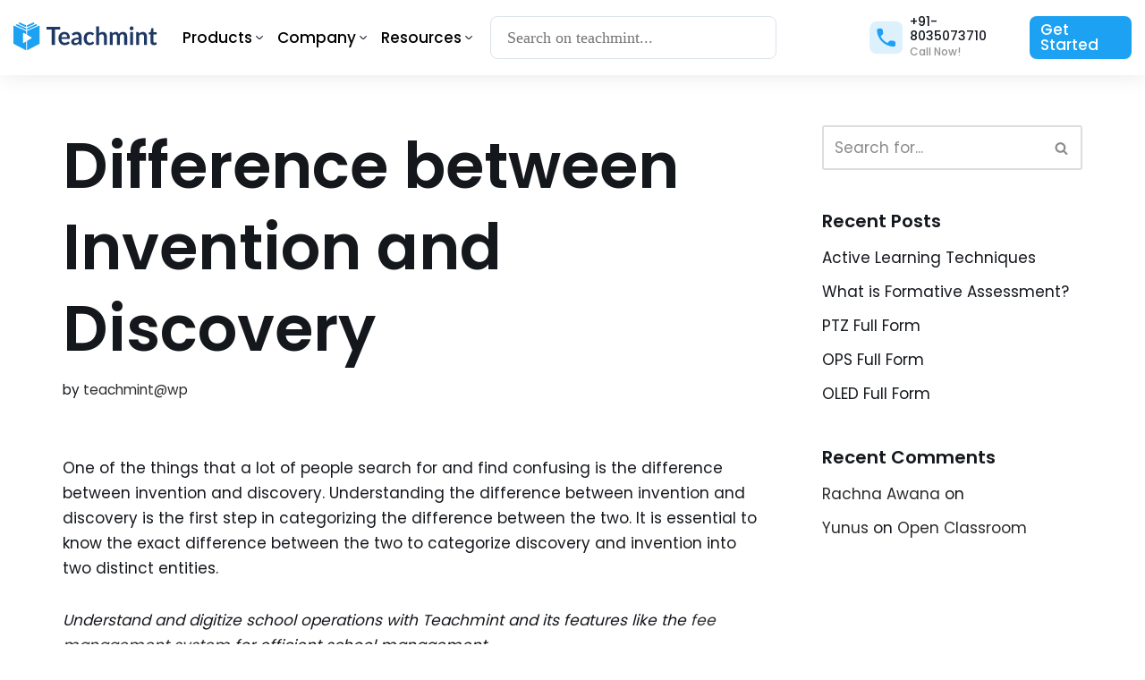

--- FILE ---
content_type: text/html; charset=UTF-8
request_url: https://www.teachmint.com/glossary/d/difference-between-invention-and-discovery/
body_size: 25591
content:
<!DOCTYPE html>
<html lang="en-US">

<head>
	
	<meta charset="UTF-8">
<script type="b007710921980b4808d9a2f1-text/javascript">
var gform;gform||(document.addEventListener("gform_main_scripts_loaded",function(){gform.scriptsLoaded=!0}),window.addEventListener("DOMContentLoaded",function(){gform.domLoaded=!0}),gform={domLoaded:!1,scriptsLoaded:!1,initializeOnLoaded:function(o){gform.domLoaded&&gform.scriptsLoaded?o():!gform.domLoaded&&gform.scriptsLoaded?window.addEventListener("DOMContentLoaded",o):document.addEventListener("gform_main_scripts_loaded",o)},hooks:{action:{},filter:{}},addAction:function(o,n,r,t){gform.addHook("action",o,n,r,t)},addFilter:function(o,n,r,t){gform.addHook("filter",o,n,r,t)},doAction:function(o){gform.doHook("action",o,arguments)},applyFilters:function(o){return gform.doHook("filter",o,arguments)},removeAction:function(o,n){gform.removeHook("action",o,n)},removeFilter:function(o,n,r){gform.removeHook("filter",o,n,r)},addHook:function(o,n,r,t,i){null==gform.hooks[o][n]&&(gform.hooks[o][n]=[]);var e=gform.hooks[o][n];null==i&&(i=n+"_"+e.length),gform.hooks[o][n].push({tag:i,callable:r,priority:t=null==t?10:t})},doHook:function(n,o,r){var t;if(r=Array.prototype.slice.call(r,1),null!=gform.hooks[n][o]&&((o=gform.hooks[n][o]).sort(function(o,n){return o.priority-n.priority}),o.forEach(function(o){"function"!=typeof(t=o.callable)&&(t=window[t]),"action"==n?t.apply(null,r):r[0]=t.apply(null,r)})),"filter"==n)return r[0]},removeHook:function(o,n,t,i){var r;null!=gform.hooks[o][n]&&(r=(r=gform.hooks[o][n]).filter(function(o,n,r){return!!(null!=i&&i!=o.tag||null!=t&&t!=o.priority)}),gform.hooks[o][n]=r)}});
</script>

	<meta name="viewport" content="width=device-width, initial-scale=1, minimum-scale=1">
	<link rel="profile" href="https://gmpg.org/xfn/11">
			<link rel="pingback" href="https://www.teachmint.com/glossary/xmlrpc.php">
		<meta name='robots' content='index, follow, max-image-preview:large, max-snippet:-1, max-video-preview:-1' />

<!-- Google Tag Manager for WordPress by gtm4wp.com -->
<script data-cfasync="false" data-pagespeed-no-defer type="text/javascript">//<![CDATA[
	var gtm4wp_datalayer_name = "dataLayer";
	var dataLayer = dataLayer || [];
//]]>
</script>
<!-- End Google Tag Manager for WordPress by gtm4wp.com -->
	<!-- This site is optimized with the Yoast SEO plugin v21.8 - https://yoast.com/wordpress/plugins/seo/ -->
	<title>Difference between Invention and Discovery - Teachmint</title>
	<meta name="description" content="One of the things that a lot of people search for and find confusing is the difference between invention and discovery. Understanding the...." />
	<link rel="canonical" href="https://www.teachmint.com/glossary/d/difference-between-invention-and-discovery/" />
	<meta property="og:locale" content="en_US" />
	<meta property="og:type" content="article" />
	<meta property="og:title" content="Difference between Invention and Discovery - Teachmint" />
	<meta property="og:description" content="One of the things that a lot of people search for and find confusing is the difference between invention and discovery. Understanding the...." />
	<meta property="og:url" content="https://www.teachmint.com/glossary/d/difference-between-invention-and-discovery/" />
	<meta property="og:site_name" content="Teachmint" />
	<meta property="article:published_time" content="2022-06-03T23:51:10+00:00" />
	<meta property="article:modified_time" content="2022-11-07T04:51:55+00:00" />
	<meta name="author" content="teachmint@wp" />
	<meta name="twitter:card" content="summary_large_image" />
	<meta name="twitter:label1" content="Written by" />
	<meta name="twitter:data1" content="teachmint@wp" />
	<meta name="twitter:label2" content="Est. reading time" />
	<meta name="twitter:data2" content="2 minutes" />
	<script type="application/ld+json" class="yoast-schema-graph">{"@context":"https://schema.org","@graph":[{"@type":"Article","@id":"https://www.teachmint.com/glossary/d/difference-between-invention-and-discovery/#article","isPartOf":{"@id":"https://www.teachmint.com/glossary/d/difference-between-invention-and-discovery/"},"author":{"name":"teachmint@wp","@id":"https://www.teachmint.com/glossary/#/schema/person/c18e842820cb20208c4cd32e235cb3f9"},"headline":"Difference between Invention and Discovery","datePublished":"2022-06-03T23:51:10+00:00","dateModified":"2022-11-07T04:51:55+00:00","mainEntityOfPage":{"@id":"https://www.teachmint.com/glossary/d/difference-between-invention-and-discovery/"},"wordCount":285,"commentCount":0,"publisher":{"@id":"https://www.teachmint.com/glossary/#organization"},"articleSection":["D"],"inLanguage":"en-US","potentialAction":[{"@type":"CommentAction","name":"Comment","target":["https://www.teachmint.com/glossary/d/difference-between-invention-and-discovery/#respond"]}]},{"@type":"WebPage","@id":"https://www.teachmint.com/glossary/d/difference-between-invention-and-discovery/","url":"https://www.teachmint.com/glossary/d/difference-between-invention-and-discovery/","name":"Difference between Invention and Discovery - Teachmint","isPartOf":{"@id":"https://www.teachmint.com/glossary/#website"},"datePublished":"2022-06-03T23:51:10+00:00","dateModified":"2022-11-07T04:51:55+00:00","description":"One of the things that a lot of people search for and find confusing is the difference between invention and discovery. Understanding the....","breadcrumb":{"@id":"https://www.teachmint.com/glossary/d/difference-between-invention-and-discovery/#breadcrumb"},"inLanguage":"en-US","potentialAction":[{"@type":"ReadAction","target":["https://www.teachmint.com/glossary/d/difference-between-invention-and-discovery/"]}]},{"@type":"BreadcrumbList","@id":"https://www.teachmint.com/glossary/d/difference-between-invention-and-discovery/#breadcrumb","itemListElement":[{"@type":"ListItem","position":1,"name":"Home","item":"https://www.teachmint.com/glossary/"},{"@type":"ListItem","position":2,"name":"Difference between Invention and Discovery"}]},{"@type":"WebSite","@id":"https://www.teachmint.com/glossary/#website","url":"https://www.teachmint.com/glossary/","name":"Teachmint","description":"Digital board for teachmint","publisher":{"@id":"https://www.teachmint.com/glossary/#organization"},"potentialAction":[{"@type":"SearchAction","target":{"@type":"EntryPoint","urlTemplate":"https://www.teachmint.com/glossary/?s={search_term_string}"},"query-input":"required name=search_term_string"}],"inLanguage":"en-US"},{"@type":"Organization","@id":"https://www.teachmint.com/glossary/#organization","name":"Teachmint","url":"https://www.teachmint.com/glossary/","logo":{"@type":"ImageObject","inLanguage":"en-US","@id":"https://www.teachmint.com/glossary/#/schema/logo/image/","url":"https://www.teachmint.com/glossary/wp-content/uploads/2023/01/cropped-logo-1.png","contentUrl":"https://www.teachmint.com/glossary/wp-content/uploads/2023/01/cropped-logo-1.png","width":296,"height":74,"caption":"Teachmint"},"image":{"@id":"https://www.teachmint.com/glossary/#/schema/logo/image/"}},{"@type":"Person","@id":"https://www.teachmint.com/glossary/#/schema/person/c18e842820cb20208c4cd32e235cb3f9","name":"teachmint@wp","image":{"@type":"ImageObject","inLanguage":"en-US","@id":"https://www.teachmint.com/glossary/#/schema/person/image/","url":"https://secure.gravatar.com/avatar/bc5d203df188f087e7a4832aa6b281b9?s=96&d=mm&r=g","contentUrl":"https://secure.gravatar.com/avatar/bc5d203df188f087e7a4832aa6b281b9?s=96&d=mm&r=g","caption":"teachmint@wp"},"sameAs":["http://34.93.254.57"],"url":"https://www.teachmint.com/glossary/author/teachmintwp/"}]}</script>
	<!-- / Yoast SEO plugin. -->


<link rel='dns-prefetch' href='//www.teachmint.com' />
<link rel='dns-prefetch' href='//fonts.googleapis.com' />
<link rel="alternate" type="application/rss+xml" title="Teachmint &raquo; Feed" href="https://www.teachmint.com/glossary/feed/" />
<link rel="alternate" type="application/rss+xml" title="Teachmint &raquo; Comments Feed" href="https://www.teachmint.com/glossary/comments/feed/" />
<link rel="alternate" type="application/rss+xml" title="Teachmint &raquo; Difference between Invention and Discovery Comments Feed" href="https://www.teachmint.com/glossary/d/difference-between-invention-and-discovery/feed/" />
<script type="b007710921980b4808d9a2f1-text/javascript">
window._wpemojiSettings = {"baseUrl":"https:\/\/s.w.org\/images\/core\/emoji\/14.0.0\/72x72\/","ext":".png","svgUrl":"https:\/\/s.w.org\/images\/core\/emoji\/14.0.0\/svg\/","svgExt":".svg","source":{"concatemoji":"https:\/\/www.teachmint.com\/glossary\/wp-includes\/js\/wp-emoji-release.min.js?ver=6.4.3"}};
/*! This file is auto-generated */
!function(i,n){var o,s,e;function c(e){try{var t={supportTests:e,timestamp:(new Date).valueOf()};sessionStorage.setItem(o,JSON.stringify(t))}catch(e){}}function p(e,t,n){e.clearRect(0,0,e.canvas.width,e.canvas.height),e.fillText(t,0,0);var t=new Uint32Array(e.getImageData(0,0,e.canvas.width,e.canvas.height).data),r=(e.clearRect(0,0,e.canvas.width,e.canvas.height),e.fillText(n,0,0),new Uint32Array(e.getImageData(0,0,e.canvas.width,e.canvas.height).data));return t.every(function(e,t){return e===r[t]})}function u(e,t,n){switch(t){case"flag":return n(e,"\ud83c\udff3\ufe0f\u200d\u26a7\ufe0f","\ud83c\udff3\ufe0f\u200b\u26a7\ufe0f")?!1:!n(e,"\ud83c\uddfa\ud83c\uddf3","\ud83c\uddfa\u200b\ud83c\uddf3")&&!n(e,"\ud83c\udff4\udb40\udc67\udb40\udc62\udb40\udc65\udb40\udc6e\udb40\udc67\udb40\udc7f","\ud83c\udff4\u200b\udb40\udc67\u200b\udb40\udc62\u200b\udb40\udc65\u200b\udb40\udc6e\u200b\udb40\udc67\u200b\udb40\udc7f");case"emoji":return!n(e,"\ud83e\udef1\ud83c\udffb\u200d\ud83e\udef2\ud83c\udfff","\ud83e\udef1\ud83c\udffb\u200b\ud83e\udef2\ud83c\udfff")}return!1}function f(e,t,n){var r="undefined"!=typeof WorkerGlobalScope&&self instanceof WorkerGlobalScope?new OffscreenCanvas(300,150):i.createElement("canvas"),a=r.getContext("2d",{willReadFrequently:!0}),o=(a.textBaseline="top",a.font="600 32px Arial",{});return e.forEach(function(e){o[e]=t(a,e,n)}),o}function t(e){var t=i.createElement("script");t.src=e,t.defer=!0,i.head.appendChild(t)}"undefined"!=typeof Promise&&(o="wpEmojiSettingsSupports",s=["flag","emoji"],n.supports={everything:!0,everythingExceptFlag:!0},e=new Promise(function(e){i.addEventListener("DOMContentLoaded",e,{once:!0})}),new Promise(function(t){var n=function(){try{var e=JSON.parse(sessionStorage.getItem(o));if("object"==typeof e&&"number"==typeof e.timestamp&&(new Date).valueOf()<e.timestamp+604800&&"object"==typeof e.supportTests)return e.supportTests}catch(e){}return null}();if(!n){if("undefined"!=typeof Worker&&"undefined"!=typeof OffscreenCanvas&&"undefined"!=typeof URL&&URL.createObjectURL&&"undefined"!=typeof Blob)try{var e="postMessage("+f.toString()+"("+[JSON.stringify(s),u.toString(),p.toString()].join(",")+"));",r=new Blob([e],{type:"text/javascript"}),a=new Worker(URL.createObjectURL(r),{name:"wpTestEmojiSupports"});return void(a.onmessage=function(e){c(n=e.data),a.terminate(),t(n)})}catch(e){}c(n=f(s,u,p))}t(n)}).then(function(e){for(var t in e)n.supports[t]=e[t],n.supports.everything=n.supports.everything&&n.supports[t],"flag"!==t&&(n.supports.everythingExceptFlag=n.supports.everythingExceptFlag&&n.supports[t]);n.supports.everythingExceptFlag=n.supports.everythingExceptFlag&&!n.supports.flag,n.DOMReady=!1,n.readyCallback=function(){n.DOMReady=!0}}).then(function(){return e}).then(function(){var e;n.supports.everything||(n.readyCallback(),(e=n.source||{}).concatemoji?t(e.concatemoji):e.wpemoji&&e.twemoji&&(t(e.twemoji),t(e.wpemoji)))}))}((window,document),window._wpemojiSettings);
</script>
<style id='wp-emoji-styles-inline-css'>

	img.wp-smiley, img.emoji {
		display: inline !important;
		border: none !important;
		box-shadow: none !important;
		height: 1em !important;
		width: 1em !important;
		margin: 0 0.07em !important;
		vertical-align: -0.1em !important;
		background: none !important;
		padding: 0 !important;
	}
</style>
<link rel='stylesheet' id='wp-block-library-css' href='https://www.teachmint.com/glossary/wp-includes/css/dist/block-library/style.min.css?ver=6.4.3' media='all' />
<style id='classic-theme-styles-inline-css'>
/*! This file is auto-generated */
.wp-block-button__link{color:#fff;background-color:#32373c;border-radius:9999px;box-shadow:none;text-decoration:none;padding:calc(.667em + 2px) calc(1.333em + 2px);font-size:1.125em}.wp-block-file__button{background:#32373c;color:#fff;text-decoration:none}
</style>
<style id='global-styles-inline-css'>
body{--wp--preset--color--black: #000000;--wp--preset--color--cyan-bluish-gray: #abb8c3;--wp--preset--color--white: #ffffff;--wp--preset--color--pale-pink: #f78da7;--wp--preset--color--vivid-red: #cf2e2e;--wp--preset--color--luminous-vivid-orange: #ff6900;--wp--preset--color--luminous-vivid-amber: #fcb900;--wp--preset--color--light-green-cyan: #7bdcb5;--wp--preset--color--vivid-green-cyan: #00d084;--wp--preset--color--pale-cyan-blue: #8ed1fc;--wp--preset--color--vivid-cyan-blue: #0693e3;--wp--preset--color--vivid-purple: #9b51e0;--wp--preset--color--neve-link-color: var(--nv-primary-accent);--wp--preset--color--neve-link-hover-color: var(--nv-secondary-accent);--wp--preset--color--nv-site-bg: var(--nv-site-bg);--wp--preset--color--nv-light-bg: var(--nv-light-bg);--wp--preset--color--nv-dark-bg: var(--nv-dark-bg);--wp--preset--color--neve-text-color: var(--nv-text-color);--wp--preset--color--nv-text-dark-bg: var(--nv-text-dark-bg);--wp--preset--color--nv-c-1: var(--nv-c-1);--wp--preset--color--nv-c-2: var(--nv-c-2);--wp--preset--gradient--vivid-cyan-blue-to-vivid-purple: linear-gradient(135deg,rgba(6,147,227,1) 0%,rgb(155,81,224) 100%);--wp--preset--gradient--light-green-cyan-to-vivid-green-cyan: linear-gradient(135deg,rgb(122,220,180) 0%,rgb(0,208,130) 100%);--wp--preset--gradient--luminous-vivid-amber-to-luminous-vivid-orange: linear-gradient(135deg,rgba(252,185,0,1) 0%,rgba(255,105,0,1) 100%);--wp--preset--gradient--luminous-vivid-orange-to-vivid-red: linear-gradient(135deg,rgba(255,105,0,1) 0%,rgb(207,46,46) 100%);--wp--preset--gradient--very-light-gray-to-cyan-bluish-gray: linear-gradient(135deg,rgb(238,238,238) 0%,rgb(169,184,195) 100%);--wp--preset--gradient--cool-to-warm-spectrum: linear-gradient(135deg,rgb(74,234,220) 0%,rgb(151,120,209) 20%,rgb(207,42,186) 40%,rgb(238,44,130) 60%,rgb(251,105,98) 80%,rgb(254,248,76) 100%);--wp--preset--gradient--blush-light-purple: linear-gradient(135deg,rgb(255,206,236) 0%,rgb(152,150,240) 100%);--wp--preset--gradient--blush-bordeaux: linear-gradient(135deg,rgb(254,205,165) 0%,rgb(254,45,45) 50%,rgb(107,0,62) 100%);--wp--preset--gradient--luminous-dusk: linear-gradient(135deg,rgb(255,203,112) 0%,rgb(199,81,192) 50%,rgb(65,88,208) 100%);--wp--preset--gradient--pale-ocean: linear-gradient(135deg,rgb(255,245,203) 0%,rgb(182,227,212) 50%,rgb(51,167,181) 100%);--wp--preset--gradient--electric-grass: linear-gradient(135deg,rgb(202,248,128) 0%,rgb(113,206,126) 100%);--wp--preset--gradient--midnight: linear-gradient(135deg,rgb(2,3,129) 0%,rgb(40,116,252) 100%);--wp--preset--font-size--small: 13px;--wp--preset--font-size--medium: 20px;--wp--preset--font-size--large: 36px;--wp--preset--font-size--x-large: 42px;--wp--preset--spacing--20: 0.44rem;--wp--preset--spacing--30: 0.67rem;--wp--preset--spacing--40: 1rem;--wp--preset--spacing--50: 1.5rem;--wp--preset--spacing--60: 2.25rem;--wp--preset--spacing--70: 3.38rem;--wp--preset--spacing--80: 5.06rem;--wp--preset--shadow--natural: 6px 6px 9px rgba(0, 0, 0, 0.2);--wp--preset--shadow--deep: 12px 12px 50px rgba(0, 0, 0, 0.4);--wp--preset--shadow--sharp: 6px 6px 0px rgba(0, 0, 0, 0.2);--wp--preset--shadow--outlined: 6px 6px 0px -3px rgba(255, 255, 255, 1), 6px 6px rgba(0, 0, 0, 1);--wp--preset--shadow--crisp: 6px 6px 0px rgba(0, 0, 0, 1);}:where(.is-layout-flex){gap: 0.5em;}:where(.is-layout-grid){gap: 0.5em;}body .is-layout-flow > .alignleft{float: left;margin-inline-start: 0;margin-inline-end: 2em;}body .is-layout-flow > .alignright{float: right;margin-inline-start: 2em;margin-inline-end: 0;}body .is-layout-flow > .aligncenter{margin-left: auto !important;margin-right: auto !important;}body .is-layout-constrained > .alignleft{float: left;margin-inline-start: 0;margin-inline-end: 2em;}body .is-layout-constrained > .alignright{float: right;margin-inline-start: 2em;margin-inline-end: 0;}body .is-layout-constrained > .aligncenter{margin-left: auto !important;margin-right: auto !important;}body .is-layout-constrained > :where(:not(.alignleft):not(.alignright):not(.alignfull)){max-width: var(--wp--style--global--content-size);margin-left: auto !important;margin-right: auto !important;}body .is-layout-constrained > .alignwide{max-width: var(--wp--style--global--wide-size);}body .is-layout-flex{display: flex;}body .is-layout-flex{flex-wrap: wrap;align-items: center;}body .is-layout-flex > *{margin: 0;}body .is-layout-grid{display: grid;}body .is-layout-grid > *{margin: 0;}:where(.wp-block-columns.is-layout-flex){gap: 2em;}:where(.wp-block-columns.is-layout-grid){gap: 2em;}:where(.wp-block-post-template.is-layout-flex){gap: 1.25em;}:where(.wp-block-post-template.is-layout-grid){gap: 1.25em;}.has-black-color{color: var(--wp--preset--color--black) !important;}.has-cyan-bluish-gray-color{color: var(--wp--preset--color--cyan-bluish-gray) !important;}.has-white-color{color: var(--wp--preset--color--white) !important;}.has-pale-pink-color{color: var(--wp--preset--color--pale-pink) !important;}.has-vivid-red-color{color: var(--wp--preset--color--vivid-red) !important;}.has-luminous-vivid-orange-color{color: var(--wp--preset--color--luminous-vivid-orange) !important;}.has-luminous-vivid-amber-color{color: var(--wp--preset--color--luminous-vivid-amber) !important;}.has-light-green-cyan-color{color: var(--wp--preset--color--light-green-cyan) !important;}.has-vivid-green-cyan-color{color: var(--wp--preset--color--vivid-green-cyan) !important;}.has-pale-cyan-blue-color{color: var(--wp--preset--color--pale-cyan-blue) !important;}.has-vivid-cyan-blue-color{color: var(--wp--preset--color--vivid-cyan-blue) !important;}.has-vivid-purple-color{color: var(--wp--preset--color--vivid-purple) !important;}.has-black-background-color{background-color: var(--wp--preset--color--black) !important;}.has-cyan-bluish-gray-background-color{background-color: var(--wp--preset--color--cyan-bluish-gray) !important;}.has-white-background-color{background-color: var(--wp--preset--color--white) !important;}.has-pale-pink-background-color{background-color: var(--wp--preset--color--pale-pink) !important;}.has-vivid-red-background-color{background-color: var(--wp--preset--color--vivid-red) !important;}.has-luminous-vivid-orange-background-color{background-color: var(--wp--preset--color--luminous-vivid-orange) !important;}.has-luminous-vivid-amber-background-color{background-color: var(--wp--preset--color--luminous-vivid-amber) !important;}.has-light-green-cyan-background-color{background-color: var(--wp--preset--color--light-green-cyan) !important;}.has-vivid-green-cyan-background-color{background-color: var(--wp--preset--color--vivid-green-cyan) !important;}.has-pale-cyan-blue-background-color{background-color: var(--wp--preset--color--pale-cyan-blue) !important;}.has-vivid-cyan-blue-background-color{background-color: var(--wp--preset--color--vivid-cyan-blue) !important;}.has-vivid-purple-background-color{background-color: var(--wp--preset--color--vivid-purple) !important;}.has-black-border-color{border-color: var(--wp--preset--color--black) !important;}.has-cyan-bluish-gray-border-color{border-color: var(--wp--preset--color--cyan-bluish-gray) !important;}.has-white-border-color{border-color: var(--wp--preset--color--white) !important;}.has-pale-pink-border-color{border-color: var(--wp--preset--color--pale-pink) !important;}.has-vivid-red-border-color{border-color: var(--wp--preset--color--vivid-red) !important;}.has-luminous-vivid-orange-border-color{border-color: var(--wp--preset--color--luminous-vivid-orange) !important;}.has-luminous-vivid-amber-border-color{border-color: var(--wp--preset--color--luminous-vivid-amber) !important;}.has-light-green-cyan-border-color{border-color: var(--wp--preset--color--light-green-cyan) !important;}.has-vivid-green-cyan-border-color{border-color: var(--wp--preset--color--vivid-green-cyan) !important;}.has-pale-cyan-blue-border-color{border-color: var(--wp--preset--color--pale-cyan-blue) !important;}.has-vivid-cyan-blue-border-color{border-color: var(--wp--preset--color--vivid-cyan-blue) !important;}.has-vivid-purple-border-color{border-color: var(--wp--preset--color--vivid-purple) !important;}.has-vivid-cyan-blue-to-vivid-purple-gradient-background{background: var(--wp--preset--gradient--vivid-cyan-blue-to-vivid-purple) !important;}.has-light-green-cyan-to-vivid-green-cyan-gradient-background{background: var(--wp--preset--gradient--light-green-cyan-to-vivid-green-cyan) !important;}.has-luminous-vivid-amber-to-luminous-vivid-orange-gradient-background{background: var(--wp--preset--gradient--luminous-vivid-amber-to-luminous-vivid-orange) !important;}.has-luminous-vivid-orange-to-vivid-red-gradient-background{background: var(--wp--preset--gradient--luminous-vivid-orange-to-vivid-red) !important;}.has-very-light-gray-to-cyan-bluish-gray-gradient-background{background: var(--wp--preset--gradient--very-light-gray-to-cyan-bluish-gray) !important;}.has-cool-to-warm-spectrum-gradient-background{background: var(--wp--preset--gradient--cool-to-warm-spectrum) !important;}.has-blush-light-purple-gradient-background{background: var(--wp--preset--gradient--blush-light-purple) !important;}.has-blush-bordeaux-gradient-background{background: var(--wp--preset--gradient--blush-bordeaux) !important;}.has-luminous-dusk-gradient-background{background: var(--wp--preset--gradient--luminous-dusk) !important;}.has-pale-ocean-gradient-background{background: var(--wp--preset--gradient--pale-ocean) !important;}.has-electric-grass-gradient-background{background: var(--wp--preset--gradient--electric-grass) !important;}.has-midnight-gradient-background{background: var(--wp--preset--gradient--midnight) !important;}.has-small-font-size{font-size: var(--wp--preset--font-size--small) !important;}.has-medium-font-size{font-size: var(--wp--preset--font-size--medium) !important;}.has-large-font-size{font-size: var(--wp--preset--font-size--large) !important;}.has-x-large-font-size{font-size: var(--wp--preset--font-size--x-large) !important;}
.wp-block-navigation a:where(:not(.wp-element-button)){color: inherit;}
:where(.wp-block-post-template.is-layout-flex){gap: 1.25em;}:where(.wp-block-post-template.is-layout-grid){gap: 1.25em;}
:where(.wp-block-columns.is-layout-flex){gap: 2em;}:where(.wp-block-columns.is-layout-grid){gap: 2em;}
.wp-block-pullquote{font-size: 1.5em;line-height: 1.6;}
</style>
<link rel='stylesheet' id='njt-nofi-css' href='https://www.teachmint.com/glossary/wp-content/plugins/notibar/assets/frontend/css/notibar.css?ver=2.1.4' media='all' />
<link rel='stylesheet' id='neve-style-css' href='https://www.teachmint.com/glossary/wp-content/themes/neve/style-main-new.min.css?ver=3.8.1' media='all' />
<style id='neve-style-inline-css'>
.nv-meta-list li.meta:not(:last-child):after { content:"/" }.nv-meta-list .no-mobile{
			display:none;
		}.nv-meta-list li.last::after{
			content: ""!important;
		}@media (min-width: 769px) {
			.nv-meta-list .no-mobile {
				display: inline-block;
			}
			.nv-meta-list li.last:not(:last-child)::after {
		 		content: "/" !important;
			}
		}
 :root{ --container: 748px;--postwidth:100%; --primarybtnbg: var(--nv-secondary-accent); --secondarybtnbg: var(--nv-primary-accent); --primarybtnhoverbg: var(--nv-secondary-accent); --secondarybtnhoverbg: var(--nv-primary-accent); --primarybtncolor: #ffffff; --secondarybtncolor: var(--nv-text-dark-bg); --primarybtnhovercolor: var(--nv-text-color); --secondarybtnhovercolor: var(--nv-text-dark-bg);--primarybtnborderradius:04px;--secondarybtnborderradius:0;--primarybtnborderwidth:1px;--btnpadding:16px 35px;--primarybtnpadding:calc(16px - 1px) calc(35px - 1px);--secondarybtnpadding:16px 35px; --btnfs: 14px; --bodyfontfamily: Poppins; --bodyfontsize: 15px; --bodylineheight: 1.6; --bodyletterspacing: 0px; --bodyfontweight: 400; --bodytexttransform: none; --headingsfontfamily: Poppins; --h1fontsize: 39px; --h1fontweight: 600; --h1lineheight: 1.2em; --h1letterspacing: 0px; --h1texttransform: none; --h2fontsize: 30px; --h2fontweight: 600; --h2lineheight: 1.3em; --h2letterspacing: 0px; --h2texttransform: none; --h3fontsize: 20px; --h3fontweight: 600; --h3lineheight: 1.3em; --h3letterspacing: 0px; --h3texttransform: none; --h4fontsize: 16px; --h4fontweight: 600; --h4lineheight: 1.3em; --h4letterspacing: 0px; --h4texttransform: none; --h5fontsize: 14px; --h5fontweight: 600; --h5lineheight: 1.3em; --h5letterspacing: 0px; --h5texttransform: none; --h6fontsize: 14px; --h6fontweight: 600; --h6lineheight: 1.3em; --h6letterspacing: 0px; --h6texttransform: none;--formfieldborderwidth:2px;--formfieldborderradius:3px; --formfieldbgcolor: var(--nv-site-bg); --formfieldbordercolor: #dddddd; --formfieldcolor: var(--nv-text-color);--formfieldpadding:10px 12px; } .has-neve-button-color-color{ color: var(--nv-secondary-accent)!important; } .has-neve-button-color-background-color{ background-color: var(--nv-secondary-accent)!important; } .single-post-container .alignfull > [class*="__inner-container"], .single-post-container .alignwide > [class*="__inner-container"]{ max-width:718px } .nv-meta-list{ --avatarsize: 20px; } .single .nv-meta-list{ --avatarsize: 20px; } .neve-main{ --boxshadow:0 1px 3px -2px rgba(0, 0, 0, 0.12), 0 1px 2px rgba(0, 0, 0, 0.1); } .nv-post-cover{ --height: 250px;--padding:40px 15px;--justify: flex-start; --textalign: left; --valign: center; } .nv-post-cover .nv-title-meta-wrap, .nv-page-title-wrap, .entry-header{ --textalign: left; } .nv-is-boxed.nv-title-meta-wrap{ --padding:40px 15px; --bgcolor: var(--nv-dark-bg); } .nv-overlay{ --opacity: 50; --blendmode: normal; } .nv-is-boxed.nv-comments-wrap{ --padding:20px; } .nv-is-boxed.comment-respond{ --padding:20px; } .single:not(.single-product), .page{ --c-vspace:0 0 0 0;; } .global-styled{ --bgcolor: var(--nv-site-bg); } .header-top{ --rowbcolor: var(--nv-light-bg); --color: var(--nv-text-color); --bgcolor: #f0f0f0; } .header-main{ --rowbcolor: var(--nv-light-bg); --color: var(--nv-text-color); --bgcolor: var(--nv-site-bg); } .header-bottom{ --rowbcolor: var(--nv-light-bg); --color: var(--nv-text-color); --bgcolor: #ffffff; } .builder-item--custom_html{ --padding:0;--margin:0; --fontsize: 1em; --lineheight: 1.6; --letterspacing: 0px; --fontweight: 500; --texttransform: none; --iconsize: 1em; --textalign: left;--justify: flex-start; } .footer-top-inner .row{ grid-template-columns:1fr; --valign: flex-start; } .footer-top{ --rowbcolor: var(--nv-light-bg); --color: var(--nv-text-color); --bgcolor: #ffffff; } .footer-main-inner .row{ grid-template-columns:1fr 1fr 1fr; --valign: flex-start; } .footer-main{ --rowbcolor: var(--nv-light-bg); --color: var(--nv-text-color); --bgcolor: var(--nv-site-bg); } .footer-bottom-inner .row{ grid-template-columns:1fr; --valign: flex-start; } .footer-bottom{ --rowbcolor: var(--nv-light-bg); --color: var(--nv-text-dark-bg); --bgcolor: var(--nv-dark-bg); } .builder-item--footer-four-widgets{ --padding:0;--margin:0; --textalign: left;--justify: flex-start; } @media(min-width: 576px){ :root{ --container: 992px;--postwidth:100%;--btnpadding:16px 35px;--primarybtnpadding:calc(16px - 1px) calc(35px - 1px);--secondarybtnpadding:16px 35px; --btnfs: 14px; --bodyfontsize: 16px; --bodylineheight: 1.6; --bodyletterspacing: 0px; --h1fontsize: 55px; --h1lineheight: 1.3em; --h1letterspacing: 0px; --h2fontsize: 35px; --h2lineheight: 1.3em; --h2letterspacing: 0px; --h3fontsize: 20px; --h3lineheight: 1.3em; --h3letterspacing: 0px; --h4fontsize: 16px; --h4lineheight: 1.3em; --h4letterspacing: 0px; --h5fontsize: 14px; --h5lineheight: 1.3em; --h5letterspacing: 0px; --h6fontsize: 14px; --h6lineheight: 1.3em; --h6letterspacing: 0px; } .single-post-container .alignfull > [class*="__inner-container"], .single-post-container .alignwide > [class*="__inner-container"]{ max-width:962px } .nv-meta-list{ --avatarsize: 20px; } .single .nv-meta-list{ --avatarsize: 20px; } .nv-post-cover{ --height: 320px;--padding:60px 30px;--justify: flex-start; --textalign: left; --valign: center; } .nv-post-cover .nv-title-meta-wrap, .nv-page-title-wrap, .entry-header{ --textalign: left; } .nv-is-boxed.nv-title-meta-wrap{ --padding:60px 30px; } .nv-is-boxed.nv-comments-wrap{ --padding:30px; } .nv-is-boxed.comment-respond{ --padding:30px; } .single:not(.single-product), .page{ --c-vspace:0 0 0 0;; } .builder-item--custom_html{ --padding:0;--margin:0; --fontsize: 1em; --lineheight: 1.6; --letterspacing: 0px; --iconsize: 1em; --textalign: left;--justify: flex-start; } .builder-item--footer-four-widgets{ --padding:0;--margin:0; --textalign: left;--justify: flex-start; } }@media(min-width: 960px){ :root{ --container: 1170px;--postwidth:100%;--btnpadding:12px 24px;--primarybtnpadding:calc(12px - 1px) calc(24px - 1px);--secondarybtnpadding:12px 24px; --btnfs: 16px; --bodyfontsize: 17px; --bodylineheight: 1.7; --bodyletterspacing: 0px; --h1fontsize: 70px; --h1lineheight: 1.3em; --h1letterspacing: 0px; --h2fontsize: 50px; --h2lineheight: 1.3em; --h2letterspacing: 0px; --h3fontsize: 24px; --h3lineheight: 1.3em; --h3letterspacing: 0px; --h4fontsize: 20px; --h4lineheight: 1.3em; --h4letterspacing: 0px; --h5fontsize: 16px; --h5lineheight: 1.3em; --h5letterspacing: 0px; --h6fontsize: 16px; --h6lineheight: 1.3em; --h6letterspacing: 0px; } body:not(.single):not(.archive):not(.blog):not(.search):not(.error404) .neve-main > .container .col, body.post-type-archive-course .neve-main > .container .col, body.post-type-archive-llms_membership .neve-main > .container .col{ max-width: 100%; } body:not(.single):not(.archive):not(.blog):not(.search):not(.error404) .nv-sidebar-wrap, body.post-type-archive-course .nv-sidebar-wrap, body.post-type-archive-llms_membership .nv-sidebar-wrap{ max-width: 0%; } .neve-main > .archive-container .nv-index-posts.col{ max-width: 100%; } .neve-main > .archive-container .nv-sidebar-wrap{ max-width: 0%; } .neve-main > .single-post-container .nv-single-post-wrap.col{ max-width: 70%; } .single-post-container .alignfull > [class*="__inner-container"], .single-post-container .alignwide > [class*="__inner-container"]{ max-width:789px } .container-fluid.single-post-container .alignfull > [class*="__inner-container"], .container-fluid.single-post-container .alignwide > [class*="__inner-container"]{ max-width:calc(70% + 15px) } .neve-main > .single-post-container .nv-sidebar-wrap{ max-width: 30%; } .nv-meta-list{ --avatarsize: 20px; } .single .nv-meta-list{ --avatarsize: 20px; } .nv-post-cover{ --height: 400px;--padding:60px 40px;--justify: flex-start; --textalign: left; --valign: center; } .nv-post-cover .nv-title-meta-wrap, .nv-page-title-wrap, .entry-header{ --textalign: left; } .nv-is-boxed.nv-title-meta-wrap{ --padding:60px 40px; } .nv-is-boxed.nv-comments-wrap{ --padding:40px; } .nv-is-boxed.comment-respond{ --padding:40px; } .single:not(.single-product), .page{ --c-vspace:0 0 0 0;; } .builder-item--custom_html{ --padding:0;--margin:0; --fontsize: 1em; --lineheight: 1.6; --letterspacing: 0px; --iconsize: 1em; --textalign: left;--justify: flex-start; } .builder-item--footer-four-widgets{ --padding:0;--margin:0; --textalign: left;--justify: flex-start; } }:root{--nv-primary-accent:#2b2b2b;--nv-secondary-accent:#1da1f2;--nv-site-bg:#ffffff;--nv-light-bg:#ededed;--nv-dark-bg:#14171c;--nv-text-color:#14171c;--nv-text-dark-bg:#ffffff;--nv-c-1:#77b978;--nv-c-2:#f37262;--nv-fallback-ff:Arial, Helvetica, sans-serif;}
</style>
<link rel='stylesheet' id='popup-maker-site-css' href='//www.teachmint.com/glossary/wp-content/uploads/pum/pum-site-styles.css?generated=1726072354&#038;ver=1.18.2' media='all' />
<link rel='stylesheet' id='neve-google-font-poppins-css' href='//fonts.googleapis.com/css?family=Poppins%3A400%2C600%2C500&#038;display=swap&#038;ver=3.8.1' media='all' />
<script src="https://www.teachmint.com/glossary/wp-includes/js/jquery/jquery.min.js?ver=3.7.1" id="jquery-core-js" type="b007710921980b4808d9a2f1-text/javascript"></script>
<script src="https://www.teachmint.com/glossary/wp-includes/js/jquery/jquery-migrate.min.js?ver=3.4.1" id="jquery-migrate-js" type="b007710921980b4808d9a2f1-text/javascript"></script>
<link rel="https://api.w.org/" href="https://www.teachmint.com/glossary/wp-json/" /><link rel="alternate" type="application/json" href="https://www.teachmint.com/glossary/wp-json/wp/v2/posts/7452" /><link rel="EditURI" type="application/rsd+xml" title="RSD" href="https://www.teachmint.com/glossary/xmlrpc.php?rsd" />
<meta name="generator" content="WordPress 6.4.3" />
<link rel='shortlink' href='https://www.teachmint.com/glossary/?p=7452' />
<link rel="alternate" type="application/json+oembed" href="https://www.teachmint.com/glossary/wp-json/oembed/1.0/embed?url=https%3A%2F%2Fwww.teachmint.com%2Fglossary%2Fd%2Fdifference-between-invention-and-discovery%2F" />
<link rel="alternate" type="text/xml+oembed" href="https://www.teachmint.com/glossary/wp-json/oembed/1.0/embed?url=https%3A%2F%2Fwww.teachmint.com%2Fglossary%2Fd%2Fdifference-between-invention-and-discovery%2F&#038;format=xml" />
<!-- HFCM by 99 Robots - Snippet # 111: Mobile CTA -->
<div class="bottom-links sticky-button">
<!-- <a class="call-now" href="tel:+918035073710"><i class="fa fa-phone"></i> Call Us</a> -->
<a class="enquire-bottom popmake-13847 pum-trigger" href="#">Get Started</a>
</div>
<link rel="stylesheet" href="https://cdnjs.cloudflare.com/ajax/libs/font-awesome/4.7.0/css/font-awesome.min.css">

<style>
	
	.bottom-links {display:none;}
	@media only screen and (max-width: 960px){
		.tm-cta-bottom {display:none !important;}
	   .bottom-links {display:block; width:100%; position:fixed; bottom:0; left:0; z-index:999999;}
a.call-now {background-color: #21a2ec; border:1px solid #fff;}
a.enquire-bottom {background-color: #21a2ec;}
a.enquire-bottoms {background-color: #277ddc;}
.bottom-links a {width: 100%; display:block; float:left; text-align:center; font-size:15px; color:white; padding:10px 0;}  
	}
</style>
<!-- /end HFCM by 99 Robots -->
<!-- HFCM by 99 Robots - Snippet # 114: GA4 Code -->
<!-- Google tag (gtag.js) -->
<script async src="https://www.googletagmanager.com/gtag/js?id=G-6RM65PWEZY" type="b007710921980b4808d9a2f1-text/javascript"></script>
<script type="b007710921980b4808d9a2f1-text/javascript">
  window.dataLayer = window.dataLayer || [];
  function gtag(){dataLayer.push(arguments);}
  gtag('js', new Date());

  gtag('config', 'G-6RM65PWEZY');
</script>
<!-- /end HFCM by 99 Robots -->
<!-- HFCM by 99 Robots - Snippet # 117: GA4 Code -->
<!-- Google tag (gtag.js) -->
<script async src="https://www.googletagmanager.com/gtag/js?id=G-6RM65PWEZY" type="b007710921980b4808d9a2f1-text/javascript"></script>
<script type="b007710921980b4808d9a2f1-text/javascript">
  window.dataLayer = window.dataLayer || [];
  function gtag(){dataLayer.push(arguments);}
  gtag('js', new Date());

  gtag('config', 'G-6RM65PWEZY');
</script>
<!-- /end HFCM by 99 Robots -->
<!-- Google tag (gtag.js) --> <script async src="https://www.googletagmanager.com/gtag/js?id=G-6RM65PWEZY" type="b007710921980b4808d9a2f1-text/javascript"></script> <script type="b007710921980b4808d9a2f1-text/javascript"> window.dataLayer = window.dataLayer || []; function gtag(){dataLayer.push(arguments);} gtag('js', new Date()); gtag('config', 'G-6RM65PWEZY'); </script>	<script type="b007710921980b4808d9a2f1-text/javascript">
		document.addEventListener("DOMContentLoaded", function() {
			const logos = document.querySelectorAll(".site-logo a");
			if ( !! logos.length ) {
				logos.forEach( logo => {
					logo.setAttribute("href", "https://www.teachmint.com");
					logo.setAttribute("target", "_blank");
				} );
			}
		});
	</script>
	
<!-- Google Tag Manager for WordPress by gtm4wp.com -->
<script data-cfasync="false" data-pagespeed-no-defer type="text/javascript">//<![CDATA[
	var dataLayer_content = {"pagePostType":"post","pagePostType2":"single-post","pageCategory":["d"],"pagePostAuthor":"teachmint@wp"};
	dataLayer.push( dataLayer_content );//]]>
</script>
<script data-cfasync="false">//<![CDATA[
(function(w,d,s,l,i){w[l]=w[l]||[];w[l].push({'gtm.start':
new Date().getTime(),event:'gtm.js'});var f=d.getElementsByTagName(s)[0],
j=d.createElement(s),dl=l!='dataLayer'?'&l='+l:'';j.async=true;j.src=
'//www.googletagmanager.com/gtm.'+'js?id='+i+dl;f.parentNode.insertBefore(j,f);
})(window,document,'script','dataLayer','GTM-WN2XLV7');//]]>
</script>
<!-- End Google Tag Manager -->
<!-- End Google Tag Manager for WordPress by gtm4wp.com --><style>.recentcomments a{display:inline !important;padding:0 !important;margin:0 !important;}</style><!-- All in one Favicon 4.8 --><link rel="icon" href="https://www.teachmint.com/glossary/wp-content/uploads/2023/03/cropped-logo-collapsed-1-1.png" type="image/png"/>
<link rel="icon" href="https://www.teachmint.com/glossary/wp-content/uploads/2023/03/cropped-logo-collapsed-1-32x32.png" sizes="32x32" />
<link rel="icon" href="https://www.teachmint.com/glossary/wp-content/uploads/2023/03/cropped-logo-collapsed-1-192x192.png" sizes="192x192" />
<link rel="apple-touch-icon" href="https://www.teachmint.com/glossary/wp-content/uploads/2023/03/cropped-logo-collapsed-1-180x180.png" />
<meta name="msapplication-TileImage" content="https://www.teachmint.com/glossary/wp-content/uploads/2023/03/cropped-logo-collapsed-1-270x270.png" />
		<style id="wp-custom-css">
			

/* Style the field labels */

/* NEW CSS */

* {
  box-sizing: border-box;
}
body,
html {
  scroll-behavior: smooth;
}

a,
a:active,
a:focus,
a:hover {
  text-decoration: none;
}

#tmd-login-header-mobile{
	color:white;
}


.menu-item-gtranslate{
  width: 100px;
}

.nv-html-content {
		margin-bottom:64px;
}

.line-height-1,
.nv-html-content {
  line-height: 1;

}

.navv {
  left: 0;
/*   padding: 0 15px; */
}

.njt-nofi-container{
	display:none;
}

.font-normal{
	font-weight: 400;
}

.menu-part-link:hover a {
  color: #062030;
}

.feature-mweb-card {
  border-radius: 20px;
}
.h-452 {
  height: 452px;
}
.w-350 {
  width: 350px;
}
.h-381 {
  height: 381px;
}
.h-451 {
  height: 451px;
}
.max-h-300 {
  max-height: 300px;
}
.tm-tfi-bg-dark-blue {
  background: #1f3965;
}
.tm-tfi-white-color {
  color: #fff !important;
}
.tm-tfi-h5 {
  font-size: 18px;
  line-height: 23px;
  font-weight: 600;
  color: #1f3965;
}
.tm-tfi-border-white-top {
  border-top: 1px solid rgba(242, 244, 248, 0.4);
}
.school-blur,
.school-blur:hover {
  -webkit-filter: blur(0);
}
.tm-tfi-max-width {
  width: 90%;
  margin: auto;
  padding-bottom: 88px;
  max-width: 1140px;
}
.feature-mweb-card {
  width: 295px;
  min-width: 295px;
}
.tm-tfi-button5 {
  font-weight: 600;
  cursor: pointer;
}
.text-wrap{
  text-wrap:nowrap;
}
.ham-menu {
  display: none;
}
@keyframes scroll {
  0% {
    transform: translateX(0);
  }
  100% {
    transform: translateX(calc(-250px * 7));
  }
}
.tm-tfi-button5 {
  background-color: #1da1f2;
}
@keyframes animate-fade {
  0% {
    opacity: 0;
  }
  100% {
    opacity: 1;
  }
}
@keyframes de-animate-fade {
  0% {
    opacity: 1;
  }
  100% {
    opacity: 0;
  }
}
.tm-tfi-button5 {
  font-size: 16px;
  color: #fff;
  padding: 8px 24px;
  border-radius: 36px;
}
.feature-right-img-cont {
  height: 520px;
  width: 520px;
  display: flex;
  justify-content: center;
  align-items: center;
  position: sticky;
  top: 220px;
  border-radius: 20px;
  background-color: #fff;
  border: 1px solid #eee;
}
@media only screen and (max-width: 1024px) {
  .tm-tfi-h5 {
    font-size: 20px;
    line-height: 26px;
  }
  .tm-tfi-max-width {
    width: 84%;
    max-width: 1140px;
  }
  .tm-tfi-button5 {
    font-size: 16px;
    padding: 8px 24px;
  }
	  .ham-menu {
    display: block;
  }
}
@-webkit-keyframes progress-anim-2 {
  0% {
    width: 0%;
  }
  100% {
    width: 100%;
  }
}
@keyframes slide_from_right {
  0% {
    right: max(calc(-1 * (378px + 24px)), calc(-1 * 24px - 90vw));
  }
  100% {
    right: 100px;
    z-index: 13;
  }
}
.lg\:grid-cols-5 {
  grid-template-columns: repeat(5, minmax(0, 1fr));
}
.tm-common-max-width,
.tm-common-max-width-2 {
  /* width: 90%; */
  /* margin: auto; */
  /* max-width: 1140px; */
/* 	  height: 86px; */
	padding: 1rem 15px;
}
.nav-dp-sub,
.nav-dp-title {
  line-height: 1rem;
  font-weight: 500;
}
@keyframes slide {
  0% {
    top: 4rem;
  }
  25%,
  50%,
  75% {
    top: 0;
  }
  100% {
    top: -4rem;
  }
}
.nav-dropdown {
  background-color: #fff;
  padding: 2.7rem;
  opacity: 10;
  display: none;
  flex-direction: column;
  justify-content: space-between;
  align-items: center;
  animation: 0.3s ease-in-out growDown;
}
.nav-dropdown-tile {
  display: flex;
  align-items: center;
  padding: 1rem;
  border-radius: 10px;
  cursor: pointer;
}
.mweb-dropdown-btn-cont {
  box-shadow: 0 6px 12px 0 rgba(157, 182, 217, 0.2);
}
.nav-dropdown-button {
  width: 8.4rem;
  height: 2.5rem;
  cursor: pointer;
  border-radius: 10px;
  margin: 1.5rem 0;
}
.blue-btn {
  color: #fff;
  background-color: #1da1f2;
}
.as-nav-bg,
.as-nav-hover:hover {
  background-color: #f5eeff;
}
.lm-nav-bg,
.lm-nav-hover:hover {
  background-color: #fffaeb;
}
.dc-nav-bg,
.dc-nav-hover:hover {
  background-color: #fff3f7;
}
.am-nav-bg,
.am-nav-hover:hover {
  background-color: #fff3f3;
}
.si-nav-bg,
.si-nav-hover:hover {
  background-color: #eefdff;
}
.fn-nav-bg,
.fn-nav-hover:hover {
  background-color: #eff8f3;
}
.ex-nav-bg,
.ex-nav-hover:hover {
  background-color: #fbe5e2;
}
.rc-nav-bg,
.rc-nav-hover:hover {
  background-color: #f5e8f5;
}
.tp-nav-hover:hover {
  background-color: #ddf1fd;
}
.sts-nav-hover:hover {
  background-color: #e4ecf5;
}
.nav-dropdown-tile:hover{
  background-color: #eefdff !important;
}
.nav-dp-title {
  font-size: 14px;
  color: #000;
}
.nav-dp-sub {
  margin-top: 4px;
  font-size: 12px;
  color: #8d8d8d;
}
.nav-dropdown-tile img {
  margin-right: 0.6rem;
  margin-bottom: .8rem;
}
.tm-tfi-button2 {
  font-weight: 600;
  cursor: pointer;
  border-width: 0;
  background-color: #1da1f2;
  font-size: 16px;
  color: #fff;
  padding: 10px 67px;
  border-radius: 44px;
}
.header-text {
  color: #949494;
}
.tm-call-now-button-width {
  width: 12rem;
}
#navbar-solution-btn:hover + #bg-blur-navbar {
  position: fixed;
  width: 100%;
  background-color: rgba(0, 0, 0, 0.4);
  overflow: auto;
}
.close {
  color: #aaa;
  float: right;
  font-weight: 700;
}
.close:focus,
.close:hover {
  color: #000;
  text-decoration: none;
  cursor: pointer;
}
#nav-dropdown-id {
  display: none;
}
#navbar-solution-btn:hover {
  color: #1da1f2;
  font-weight: 600;
}
#navbar-solution-btn:hover #nav-dropdown-id {
  display: block;
  z-index: 99;
/* 	top: 109px; */
}
#navbar-solution-btn:hover #nav-solution-arrow {
  transform: rotate(180deg);
  fill: #1da1f2;
}
#navbar-solution-btn:hover + #bg-blur-navbar {
  display: block;
  left: 0;
  top: 20%;
  height: 100%;
  opacity: 1;
  -webkit-transition: 0.5s;
  transition: 0.3s linear;
}
@media only screen and (max-width: 335px) {
  .tm-call-now-button-width {
    width: 6rem;
  }
}
@media only screen and (max-width: 375px) and (min-width: 335px) {
  .tm-call-now-button-width {
    width: 8rem;
  }
}
@media only screen and (max-width: 1024px) and (min-width: 375px) {
  .tm-call-now-button-width {
    width: 10rem;
  }

}
@media only screen and (max-width: 1024px) {
  .tm-tfi-button2 {
    font-size: 16px;
    padding: 12px 72px;
    border-radius: 44px;
  }
}
.z-100 {
  z-index: 100;
}
.fixed {
  position: fixed;
}
.left-0 {
  left: 0;
}
.right-0 {
  right: 0;
}
.top-0 {
  top: 0;
}
.top-16 {
  top: 4.0rem;
}
.z-50 {
  z-index: 50;
}
.m-auto {
  margin: auto;
}
.mx-4 {
  margin-left: 1rem;
  margin-right: 1rem;
}
.ml-0 {
  margin-left: 0;
}
.ml-4 {
  margin-left: 1rem;
}
.mr-1 {
  margin-right: 0.25rem;
}
.mr-2 {
  margin-right: 0.5rem;
}
.mr-4 {
  margin-right: 1rem;
}
.box-border {
  box-sizing: border-box;
}
.block {
  display: block;
}
.flex {
  display: flex;
}
.hidden {
  display: none;
}
.h-12 {
  height: 3rem;
}
.h-2 {
  height: 0.5rem;
}
.h-6 {
  height: 1.5rem;
}
.h-full {
  height: 100%;
}
.h-screen {
  height: 100vh;
}
.w-1\/3 {
  width: 33.333333%;
}
.w-10 {
  width: 2.5rem;
}
.w-2 {
  width: 0.5rem;
}
.w-3 {
  width: 0.75rem;
}
.w-36 {
  width: 9rem;
}
.w-6 {
  width: 1.5rem;
}
.w-full {
  width: 100%;
}
.w-screen {
  width: 100vw;
}
.cursor-pointer {
  cursor: pointer;
}
.flex-row {
  flex-direction: row;
}
.flex-wrap {
  flex-wrap: wrap;
}
.items-center {
  align-items: center;
}
.justify-start {
  justify-content: flex-start;
}
.justify-center {
  justify-content: center;
}
.justify-between {
  justify-content: space-between;
}
.justify-evenly {
  justify-content: space-evenly;
}
.overflow-auto {
  overflow: auto;
}
.rounded-lg {
  border-radius: 0.5rem;
}
.border {
  border-width: 1px;
}
.bg-white {
  --tw-bg-opacity: 1;
  background-color: rgb(255 255 255 / var(--tw-bg-opacity));
}
.p-2 {
  padding: 0.5rem;
}
.p-5 {
  padding: 1.25rem;
}
.px-3 {
  padding-left: 0.75rem;
  padding-right: 0.75rem;
}
.py-4 {
  padding-top: 1rem;
  padding-bottom: 1rem;
}
.pb-6 {
  padding-bottom: 1.5rem;
}
.pl-0 {
  padding-left: 0;
}
.pr-0 {
  padding-right: 0;
}
.pr-6 {
  padding-right: 1.5rem;
}
.text-sm {
  font-size: 0.875rem;
  line-height: 1.25rem;
}
.text-xs {
  font-size: 0.75rem;
  line-height: 1rem;
}
.font-medium {
  font-weight: 500;
}
.leading-4 {
  line-height: 1rem;
}
.leading-5 {
  line-height: 1.25rem;
}
.text-black {
  --tw-text-opacity: 1;
  color: rgb(0 0 0 / var(--tw-text-opacity));
}
@media (min-width: 1024px) {
  .lg\:ml-0 {
    margin-left: 0;
  }
  .lg\:block {
    display: block;
  }
  .lg\:flex {
    display: flex;
  }
  .lg\:hidden {
    display: none;
  }
  .lg\:h-12 {
    height: 3rem;
  }
  .lg\:w-48 {
    width: 12rem;
  }
}


/* NEW CSS END */

div.wpforms-container-full .wpforms-form .wpforms-field-label {
    display: block;
    font-weight: 400;
    font-size: 16px;
    float: none;
    line-height: 1.3;
    margin: 0 0 4px 0;
    padding: 0;
  color:white;
}
a#tpbr_calltoaction {
    background: #fff !important;
    color: #0082d3 !important;
}
svg.njt-nofi-close-icon {
    display: none;
}
/* Change the color of the required mark */
div.wpforms-container-full .wpforms-form .wpforms-required-label{color:#fff;}

/* Style the text area */

div.wpforms-container-full .wpforms-form .wpforms-field.wpforms-field-textarea textarea, div.wpforms-container-full .wpforms-form .wpforms-field.wpforms-field-textarea input {
    background-color: white;
    box-sizing: border-box;
    border-radius:0px;
    color: #333;
    -webkit-box-sizing: border-box;
    -moz-box-sizing: border-box;
    display: block;
    float: none;
    font-size: 16px;
    border: none;
    padding: 5px 10px;
    height: 120px;
    width: 100%;
    line-height: 1.3;
}


/* Style the text and email inputs */
div.wpforms-container-full .wpforms-form input[type=text], div.wpforms-container-full .wpforms-form input[type=email]{
	
	 background-color: white;
    box-sizing: border-box;
    border-radius:0px;
    color: #333;
    -webkit-box-sizing: border-box;
    -moz-box-sizing: border-box;
    display: block;
    float: none;
    font-size: 16px;
    border: none;
    padding: 5px 10px;
    height: 60px;
    width: 100%;
    line-height: 1.3;
}

/* Style the submit button */
div.wpforms-container-full .wpforms-form input[type=submit], div.wpforms-container-full .wpforms-form button[type=submit], div.wpforms-container-full .wpforms-form .wpforms-page-button {
		background-color: var(--nv-primary-accent);
    border: none;
    color: #fff;
    font-size: 0.9em;
		text-transform:uppercase;
		font-weight:600;
    padding: 15px 25px;
	
}

div.wpforms-container-full .wpforms-form input[type=submit]:hover, div.wpforms-container-full .wpforms-form input[type=submit]:focus, div.wpforms-container-full .wpforms-form input[type=submit]:active, div.wpforms-container-full .wpforms-form button[type=submit]:hover, div.wpforms-container-full .wpforms-form button[type=submit]:focus, div.wpforms-container-full .wpforms-form button[type=submit]:active, div.wpforms-container-full .wpforms-form .wpforms-page-button:hover, div.wpforms-container-full .wpforms-form .wpforms-page-button:active, div.wpforms-container-full .wpforms-form .wpforms-page-button:focus {
		background-color: var(--nv-secondary-accent);
    border: none;
    color: #fff;
    font-size: 0.9em;
		text-transform: uppercase;
		font-weight:600;
    padding: 15px 25px;
	
}

div.wpforms-container-full .wpforms-form input[type=submit]:hover, div.wpforms-container-full .wpforms-form input[type=submit]:focus, div.wpforms-container-full .wpforms-form input[type=submit]:active, div.wpforms-container-full .wpforms-form button[type=submit]:hover, div.wpforms-container-full .wpforms-form button[type=submit]:focus, div.wpforms-container-full .wpforms-form button[type=submit]:active, div.wpforms-container-full .wpforms-form .wpforms-page-button:hover, div.wpforms-container-full .wpforms-form .wpforms-page-button:active, div.wpforms-container-full .wpforms-form .wpforms-page-button:focus{
  border: none;
}

.nv-index-posts, .nv-single-page-wrap, .nv-single-post-wrap{
	margin-bottom: 0px;
}




/* shivam CSS */

.all-alphabet-container-outer {
	background: rgb(255, 248, 229);
	padding-top: 80px;
	padding-right: 80px;
	padding-bottom: 80px;
	padding-left: 80px;
	margin-top: 0px;
	margin-bottom: 0px;
	min-height: auto;
	flex-direction:column;
}

@media (max-width: 600px) {
	div#tpbr_box {
    padding-left: 15px !important;
    padding-right: 15px !important;
}
  .all-alphabet-container-outer {
	padding-top: 40px;
	padding-right: 30px;
	padding-bottom: 40px;
	padding-left: 30px;
}
}

.all-alphabet-container-main-heading{
	margin-bottom:30px;
}

.all-alphabets-item-heading{
	margin-top:25px;
	margin-bottom:10px;
	cursor: pointer;
}

.all-alphabets-item-heading:hover, .all-alphabets-item-words:hover{
	color:rgb(29, 161, 242);
}

.all-alphabets-item-words{
	margin-top:5px;
	margin-bottom:5px;
	cursor: pointer;
}

.all-alphabet-grid-view-continer{
	display: flex;
	flex-direction: row;
	flex-wrap: wrap;
}

.all-alphabet-grid-view-continer a{
	margin: 0 20px 20px 0;
  display: flex;
	justify-content: center;
	align-items: center;
	border: 1px solid #d9d9d9;
	border-radius: 10px;
	height: 56px;
	width: fit-content;
	padding: 0 20px;
	font-weight: 700;
	font-size: 1.625rem;
	transition: border-color .3s ease;
	cursor:pointer;
  text-decoration: none !important;
}


.all-words-grid-container{
	padding-top: 80px;
	padding-right: 80px;
	padding-bottom: 80px;
	padding-left: 80px;
	margin-top: 0px;
	margin-bottom: 0px;
	min-height: auto;
	flex-direction:column;
}

@media (max-width: 600px) {
  .all-words-grid-container {
	padding-top: 40px;
	padding-right: 30px;
	padding-bottom: 40px;
	padding-left: 30px;
}

}

.all-words-grid-container-inner{
	display:flex;
	flex-direction:row;
	flex-wrap:wrap;
	justify-content:center;
}

.all-words-grid-container-item{
	display: block;
	border: 1px solid #d9d9d9;
	border-radius: 10px;
	padding: 22px;
	text-align: left;
	width: 30%;
	color:#333;
	margin:10px;
	cursor:pointer;
	box-sizing:border-box;
	word-break:break-word;
}

.all-words-grid-container-item-heading{
	height: 20%;
}

.all-words-grid-container-item-heading, .all-words-grid-container-item-heading:hover{
	color: #2b2b2b;
}

.all-words-grid-container-item-desc{
	height: 50%;
}

.all-words-grid-container-item-desc, .all-words-grid-container-item-desc:hover{
	color: #2b2b2b;
}

.all-words-grid-container-item-learn-more{
	height: 10%;
}



.all-words-grid-container-item-heading{
	height: 20%;
}


.all-words-grid-container-item-learn-more, .all-words-grid-container-item-learn-more:hover{
	text-decoration:none;
	border: none;
	color: rgb(29, 161, 242);
}

.all-words-grid-container-item{
	border: 1px solid rgb(29, 161, 242);
}

@media (max-width: 900px) {
	.all-words-grid-container-item{
		width: 45%;
	}
}

@media (max-width: 600px) {
	.all-words-grid-container-item{
		width: 100%;
	}
}

.no-link, .no-link:hover{
	text-decoration:none !important;
	border: none !important;
}

.header{
	box-shadow: 0 3px 26px rgba(0,0,0,.1);
}

.tm-cta-bottom{

	position: fixed;
	left:0;
	bottom: 0px;
	width:100vw;
	background-color: rgb(20,23,28);
	padding: 20px;
	display:flex;
	justify-content:center;
	margin: 0px;
	z-index: 10000000000000000;
		display:none;
}

.tm-cta-bottom a{
	text-decoration: none;
}

.nv-page-title-wrap.nv-big-title {
display: none !important;
}

/* Custom css fix for gtranslate zero width issue */

#gtranslate_wrapper {
	position: absolute;
	top: 14%;
}

.menu-item-gtranslate:before {
    content: '';
    min-height: 25px;
    display: block;
    width: 170px;
}

/* FORM POPUP AND DESIGN */
.pum-content.popmake-content{
	display: flex;
}

.pum-content.popmake-content p:first-child {
    width: 62%;
    display: flex;
    align-items: flex-end;
    margin-bottom: 0;
	  margin-right: 2rem;
    background-color: #f0f6ff;
}

#gform_wrapper_1 {
	    margin-right: 28px;
    margin-top: 28px;
}

#gform_wrapper_1 .gform_title {
font-size: 25px;
}

#gform_wrapper_1 #gform_fields_1 .gfield_label {
    font-weight: 400;
	font-size: 14px;
}

.gform_wrapper.gravity-theme .gfield input.large {
padding: 16px;
border-radius: 10px;
}

.gform_wrapper.gravity-theme .gfield select.large{
	    height: 51px;
	border-radius: 10px;
	background-color: white;
}

.gform_footer.top_label{
	    width: 100%;
    display: flex;
    justify-content: center;
}

.gform_footer.top_label .gform_button.button{
	    border-radius: 0.5rem;
    padding: 10px 67px;
}

.gform_required_legend{
	display: none;
}


#popmake-13847 .wp-image-13857{
	    width: 100%;
    position: relative;
    bottom: -2px;
}

#gform_widget-5 .gfield input.large {
	padding: 12px;
}

#gform_widget-5 .gform_footer.top_label {
    justify-content: start;
}

.nv-footer-content[data-section=hfg_footer_layout_top] .hfg-item-last{
  flex: 0 0 50%;    
	padding: 2.5rem;
	    background-color: #eaf7ff;
	border-radius:10px;
}

#gform_widget-7 .gform_footer.top_label{
    justify-content: flex-start;
}


/*#gform_fields_1 #field_1_7 #input_1_7{
	padding-left: 62px;
    width: 10px !important;
}

#gform_fields_1 #field_1_6{
	position: relative;
    left: -37px;
}
*/

/*#pum-13847 .pum-content.popmake-content{
    width: 830px;
}*/

#pum-13847 .pum-content.popmake-content p:first-child {
width: 100%;
margin: 0;
}

#pum-13847 .show_on_desktop, #pum-13847 .show_on_mobile{
  display: none;
}


#tm-search-input-container{
        width: 18rem;
    min-width: auto;
}

.nv-primary-navigation-main .menu-part-link{
/* 	margin-left: 10px;
	margin-right: 10px; */
	display:none;
}

.header .nv-primary-navigation-main .builder-item .item--inner[class*=button_base]{
		padding: 8px 0.75rem !important;
}

.nv-primary-navigation-main .builder-item--button_base  {
	padding: 8px 0.75rem !important;
}

  .whatsapp-div {
    position: fixed;
    bottom: 100px; /* Adjust as needed */
    right: 20px; /* Adjust as needed */
    width: 60px; /* Diameter of the circle */
    height: 60px; /* Diameter of the circle */
    background-color: #25D366; /* WhatsApp green color */
    border-radius: 50%; /* Makes it a circle */
    display: none;
    justify-content: center;
    align-items: center;
    color: white;
    font-size: 20px;
    cursor: pointer;
    z-index: 999; /* Ensure it's above other elements */
    box-shadow: 0px 0px 10px rgba(0, 0, 0, 0.3); /* Optional: Add shadow */
  }

.rounded-lg.tm-para-16.tm-bgcr-bl-2.px-3.justify-center.items-center.hidden.tm-cr-wh-1.ml-4.hidden.lg\:flex.lg\:h-12.cursor-pointer.item--inner.builder-item--button_base.pum-trigger.text-wrap{
	padding:15px !important;
}

.mweb-dropdown-btn-cont {
    display: none;
}

#pum-13847 .show_on_desktop{
display: block;
}

#gform_widget-5 {
  display: none;
}

#cb-row--footer-bottom .item--inner{
  display: none;
}


@media only screen and (min-width: 1200px) and (max-width: 1299px) {
	
#tm-search-input-container{
    width: 18rem;
    min-width: auto;
}

.builder-item--logo .site-logo img {
    max-width: 160px;
}

}


@media only screen and (max-width: 767px){
	
	.whatsapp-div{
		 display: flex;
     display: none;
		bottom: 60px;
	}
	
	.verloop-widget.starting{
		display:none;
	}

/*.pum-content.popmake-content p:first-child{display: none;}*/
#pum-13847 .show_on_mobile{
display: block;
}

#pum-13847 .show_on_desktop{
display: none;
}

#gform_wrapper_1{
    margin-right: 18px;
    margin-top: 18px;
    margin-left: 18px;
}

.nv-footer-content[data-section=hfg_footer_layout_top] .hfg-item-last{
    flex: 1;
}

#pum-13847 .pum-content.popmake-content{
    width: auto;
}
	
	
	.intl-tel-input.iti-container{
	    z-index: 9999999999;
}

#gform_widget-5 {
	display:none
}
	
	.bottom-links.sticky-button{
		display: none;
	}


}
@media only screen and (max-width: 479px){
	.njt-nofi-text.njt-nofi-padding-text {
    text-align: left;
}
.njt-nofi-align-content {
    flex-wrap: nowrap;
}
}		</style>
		
	</head>

<body  class="post-template-default single single-post postid-7452 single-format-standard wp-custom-logo  nv-blog-default nv-sidebar-right menu_sidebar_slide_left" id="neve_body"  >
<script type="b007710921980b4808d9a2f1-text/javascript">document.addEventListener("DOMContentLoaded", (event) => {
      let menuBurger = document.querySelectorAll("#burger-menu-icon"),
        menuClose = document.querySelectorAll("#close-menu-icon"),
        menuList = document.querySelectorAll("#mobile-menu"),
        mweb = document.querySelectorAll("#show-mweb");
	let elementToMove = document.querySelector('.njt-nofi-container-content');
	let removeStyles = document.querySelector('.njt-nofi-container');

	let destinationDiv = document.querySelector('header .navv');
	destinationDiv.prepend(...elementToMove.childNodes);
	setTimeout(() => removeStyles.removeAttribute('style'), 0);
	
      const closeBurgerMenu = () => {
        let e = document.querySelectorAll("#burger-menu-icon"),
          n = document.querySelectorAll("#close-menu-icon");
        (document.querySelectorAll("#mobile-menu")[1].style.display = "none"),
          (e[1].style.display = "block"),
          (n[1].style.display = "none");
      };
      menuBurger &&
        (menuBurger[1].addEventListener("click", () => {
          let e = document.querySelectorAll("#burger-menu-icon"),
            n = document.querySelectorAll("#close-menu-icon");
          (document.querySelectorAll("#mobile-menu")[1].style.display = "block"),
            (e[1].style.display = "none"),
            (n[1].style.display = "block");
        }),
        menuClose[1].addEventListener("click", closeBurgerMenu));
      let eventTriggered = !1;
      const triggerEvent = () => {
        eventTriggered ||
          ((eventTriggered = !0),
          window.getStartedModalFilled("GET_STARTED_MODAL_FILLED"));
      };

      setTimeout(() => {
        document.querySelectorAll('[id^="show-mweb"], [id^="mweb-feature-dropdown-cont"]').forEach((element, index) => {
          if (index < 6) element.remove();
        });

      let divIds = [...document.querySelectorAll('[id^="show-mweb"]')];
      divIds.forEach(function (element) {
        element.addEventListener('click', function () {
          const idNumber = this.id.split('-')[2];

          const dropdown = document.getElementById(`mweb-feature-dropdown-cont-${idNumber}`);
          if (dropdown.classList.contains('hidden')) {
            dropdown.classList.remove('hidden');
          } else {
            dropdown.classList.add('hidden');
          }
        });
      });
	
      }, 100)

	 const dAnchorBtn = document.getElementById('tmd-login-header');
    const mDivBtn = document.querySelectorAll('#tmd-login-header-mobile');
    const uuid = self.crypto.randomUUID();
    dAnchorBtn.setAttribute('href', `/login?uuid=${uuid}&utype=0&btn_type=web_insti_login_header&utype=0`);
    mDivBtn.forEach(node => node.setAttribute('href', `/login?uuid=${uuid}&utype=0&btn_type=web_insti_login_header&utype=0`));
	
	
// 	for whatsapp
//  (function (w, d, s, u) {
//                 w.Verloop = function (c) { w.Verloop._.push(c) }; w.Verloop._ = []; w.Verloop.url = u;
//                 var h = d.getElementsByTagName(s)[0], j = d.createElement(s); j.async = true;
//                 j.src = 'https://teachmint.verloop.io/livechat/script.min.js';
//                 h.parentNode.insertBefore(j, h);
//             })(window, document, 'script', 'https://teachmint.verloop.io/livechat');
           
//                 Verloop(function() {
//                     this.setRecipe("XGHjTgeCJanwt2nNc");
// });
	

    });
</script><div class="wrapper">
	
	<header class="header"  >
		<a class="neve-skip-link show-on-focus" href="#content" >
			Skip to content		</a>
		<div id="header-grid"  class="hfg_header site-header">
	
<nav class="header--row header-main hide-on-mobile hide-on-tablet layout-fullwidth nv-navbar header--row"
	data-row-id="main" data-show-on="desktop">

	<div
		class="header--row-inner header-main-inner">
		<div class="container">
			<div
				class="row row--wrapper"
				data-section="hfg_header_layout_main" >
				<div class="hfg-slot left"><div class="builder-item desktop-left"><div class="item--inner builder-item--custom_html"
		data-section="custom_html"
		data-item-id="custom_html">
	<div class="nv-html-content"> 	<div class="navv bg-white fixed top-0 w-full z-100">
<div class="flex justify-between py-4 tm-common-max-width">
<div class="flex items-center">
<div class="mr-4"><a class="tm-para-16 tm-cr-bl-1 ml-0 lg:block lg:ml-0" href="/"><img class="tm-call-now-button-width" loading="lazy" src="https://storage.googleapis.com/tm-assets/images/dark/teachmint-logo-dark.svg" /></a></div>
<div class="flex h-full items-center line-height-1">
<div class="tm-para-16 h-full tm-cr-bl-1 px-3 text-black hidden cursor-pointer lg:flex items-center" id="navbar-solution-btn"><span class="mr-1">Products</span><img src="https://www.teachmint.com/static2/images/arrow-down-black.svg" alt="" class="cursor-pointer w-2" id="nav-solution-arrow" />
<div class="w-full fixed top-16 m-auto left-0 right-0 tm-bgcr-wh-1" id="nav-dropdown-id">
<div class="flex flex-row flex-wrap nav-dropdown tm-common-max-width justify-start w-full">
<div class="w-2/3 pr-6"><a href="https://www.teachmint.com/products/interactive-flat-panel">
<div class="nav-dropdown-tile lm-nav-hover"><img src="https://www.teachmint.com/static2/images/new-landing/images/navbar/Company-TMX/classroom-device.svg" />
<div>
<div class="nav-dp-title">Classroom Device</div>
<div class="nav-dp-sub">AI-Powered Interactive Flat Panel for Educators</div>
</div>
</div>
<p></p></a></div>
<div class="w-2/3 pr-6"><a href="https://www.teachmint.com/products/classroom-platform">
<div class="nav-dropdown-tile lm-nav-hover"><img src="https://www.teachmint.com/static2/images/new-landing/images/navbar/Company-TMX/classroom-platform.svg" />
<div>
<div class="nav-dp-title">Classroom Platform</div>
<div class="nav-dp-sub">Platform for Educators</div>
</div>
</div>
<p></p></a></div>
<div class="w-2/3 pr-6"><a href="https://www.teachmint.com/products/artificial-intelligence-education">
<div class="nav-dropdown-tile as-nav-hover"><img src="/static2/images/new-landing/images/navbar/Company-TMX/isp.svg" />
<div>
<div class="nav-dp-title">EDU AI</div>
<div class="nav-dp-sub">Empowering all stakeholders in a school</div>
</div>
</div>
<p></p></a></div>
</div>
</div>
</div>
<div class="tm-para-16 h-full tm-cr-bl-1 px-3 text-black hidden cursor-pointer lg:flex items-center" id="navbar-solution-btn"><span class="mr-1">Company</span><img src="https://www.teachmint.com/static2/images/arrow-down-black.svg" alt="" class="cursor-pointer w-2" id="nav-solution-arrow" />
<div class="w-full fixed top-16 m-auto left-0 right-0 tm-bgcr-wh-1" id="nav-dropdown-id">
<div class="flex flex-row flex-wrap nav-dropdown tm-common-max-width justify-start w-full">
<div class="w-2/3 pr-6"><a href="https://www.teachmint.com/about">
<div class="nav-dropdown-tile lm-nav-hover"><img src="https://www.teachmint.com/static2/images/new-landing/images/navbar/Company-TMX/about-us.svg" />
<div>
<div class="nav-dp-title">About Us</div>
<div class="nav-dp-sub">Expanding the potential of education with technology</div>
</div>
</div>
<p></p></a></div>
<div class="w-2/3 pr-6"><a href="https://www.teachmint.com/partner">
<div class="nav-dropdown-tile as-nav-hover"><img src="https://www.teachmint.com/static2/images/new-landing/images/navbar/Company-TMX/partner.svg" />
<div>
<div class="nav-dp-title">Partner with us</div>
<div class="nav-dp-sub">Collaborate for transformative educational initiatives</div>
</div>
</div>
<p></p></a></div>
<div class="w-2/3 pr-6"><a href="https://www.teachmint.com/teachbharat">
<div class="nav-dropdown-tile fn-nav-hover"><img src="https://www.teachmint.com/static2/images/new-landing/images/navbar/Company-TMX/teachbharat.svg" />
<div>
<div class="nav-dp-title">TeachBharat</div>
<div class="nav-dp-sub">Transform teaching &amp; learning experiences in government schools</div>
</div>
</div>
<p></p></a></div>
<div class="w-2/3 pr-6"></div>
</div>
</div>
</div>
<div class="tm-para-16 h-full tm-cr-bl-1 px-3 text-black hidden cursor-pointer lg:flex items-center" id="navbar-solution-btn"><span class="mr-1">Resources</span><img src="https://www.teachmint.com/static2/images/arrow-down-black.svg" alt="" class="cursor-pointer w-2" id="nav-solution-arrow" />
<div class="w-full fixed top-16 m-auto left-0 right-0 tm-bgcr-wh-1" id="nav-dropdown-id">
<div class="flex flex-row flex-wrap nav-dropdown tm-common-max-width justify-start w-full">
<div class="w-2/3 pr-6"><a href="https://blog.teachmint.com">
<div class="nav-dropdown-tile as-nav-hover"><img src="https://www.teachmint.com/static2/images/new-landing/images/navbar/Resources-TMX/blog.svg" alt="" />
<div>
<div class="nav-dp-title">Blog</div>
<div class="nav-dp-sub">Detailed insights on various school excellence strategies</div>
</div>
</div>
<p></p></a></div>
<div class="w-2/3 pr-6"><a href="https://www.teachmint.com/glossary">
<div class="nav-dropdown-tile fn-nav-hover"><img src="https://www.teachmint.com/static2/images/new-landing/images/navbar/Resources-TMX/glossary.svg" alt="" />
<div>
<div class="nav-dp-title">Glossary</div>
<div class="nav-dp-sub">Guide to help you understand educational landscape better</div>
</div>
</div>
<p></p></a></div>
<div class="w-2/3 pr-6"><a href="https://www.teachmint.com/security">
<div class="nav-dropdown-tile fn-nav-hover"><img src="https://www.teachmint.com/static2/images/new-landing/images/navbar/Resources-TMX/security.svg" alt="" />
<div>
<div class="nav-dp-title">Data Security</div>
<div class="nav-dp-sub">Ensuring the integrity and confidentiality of your data is paramount to us</div>
</div>
</div>
<p></p></a></div>
</div>
</div>
</div>
<div id="search-widget" class="ml-4 menu-part-link"></div>
</div>
</div>
<div class="flex items-center nv-primary-navigation-main">
<div class="hidden lg:flex mr-1 menu-item menu-item-gtranslate relative"></div>
<div class="hidden lg:flex mr-1"><img class="w-10 lg:flex mr-2" src="https://www.teachmint.com/static2/images/common-header/call_badge_chip.svg" />
<div>
<div class="mr-2 text-sm leading-4">+91-8035073710</div>
<p><span class="text-xs leading-5 header-text">Call Now!</span></p></div>
</div>
<div class="menu-part-link"><a class="tm-para-16 tm-cr-bl-1 rounded-lg px-3 justify-center items-center hidden lg:flex h-12" id="tmd-login-header" style="color:#1da1f2;border:2px solid #1da1f2" href="/login?uuid=0e14de6e-75a9-4606-bdb5-632a1118747b&amp;utype=0&amp;btn_type=web_insti_login_header&amp;utype=0">Login</a></div>
<p><a class="rounded-lg tm-para-16 tm-bgcr-bl-2 px-3 justify-center items-center hidden tm-cr-wh-1 ml-4 hidden lg:flex lg:h-12 cursor-pointer text-wrap" style="background-color:#1da1f2;color:#fff" href="https://www.teachmint.com/products/interactive-flat-panel?utm_campaign=organic_glossary_gs">Get Started</a></p>
<div class="flex flex-row mr-2 block lg:hidden" id="call-now-button-android"><a class="flex box-border rounded-lg p-2 mr-2 tm-bdr-bl-2" href="tel:+91-8035073710" id="tmd-number-header"><img class="mr-1" id="call-chip-android" src="https://www.teachmint.com/static2/images/common-header/call_chip_android.svg" /><span class="text-sm leading-5 tm-cr-bl-2">Call Now</span></a></div>
<div class="ham-menu"><img id="burger-menu-icon" class="w-6 h-6 block lg:hidden" src="https://storage.googleapis.com/tm-assets/icons/primary/burger-menu-primary.svg" style="display:block" /></div>
</div>
<div class="bg-white fixed top-0 left-0 w-screen h-screen z-50 hidden overflow-auto" id="mobile-menu" style="background-color:#f9fafb;display:none">
<div class="bg-white">
<div class="tm-common-max-width" style="background-color:#fff">
<div class="flex justify-between py-4" style="margin-left:15px;margin-right:15px">
<div class="flex items-center"><a class="tm-para-16 tm-cr-bl-1 ml-0 lg:block lg:ml-0" href="/"><img class="w-36 lg:w-48" loading="lazy" src="https://storage.googleapis.com/tm-assets/images/dark/teachmint-logo-dark.svg" /></a></div>
<div class="flex items-center">
<div><img src="https://www.teachmint.com/static2/images/tfi/close-menu.svg" alt="" class="hidden" id="close-menu-icon" style="display:none" /></div>
</div>
</div>
</div>
</div>
<div class="flex justify-evenly align-center mweb-dropdown-btn-cont bg-white"><a class="nav-dropdown-button flex justify-center items-center blue-btn w-full mx-4" id="tmd-login-header-mobile"></a>Login</div>
<div>
<div class="p-5 tm-tfi-border-grey-bottom text-black text-sm font-medium">
<div class="flex justify-between items-center" id="show-mweb-1">
<div>Products</div>
<p><img src="https://www.teachmint.com/static2/images/arrow-down-black.svg" alt="" class="cursor-pointer h-2 w-3" /></p></div>
<div class="hidden check" id="mweb-feature-dropdown-cont-1"><a href="https://www.teachmint.com/products/interactive-flat-panel" class="nav-dropdown-tile as-nav-hover pl-0 pr-0"><img src="https://www.teachmint.com/static2/images/new-landing/images/navbar/Company-TMX/classroom-device.svg" />
<div>
<div class="nav-dp-title">Classroom Device</div>
<div class="nav-dp-sub">AI-Powered Interactive Flat Panel for Educators</div>
</div>
<p></p></a><a href="https://www.teachmint.com/products/classroom-platform" class="nav-dropdown-tile as-nav-hover pl-0 pr-0"><img src="https://www.teachmint.com/static2/images/new-landing/images/navbar/Company-TMX/classroom-platform.svg" />
<div>
<div class="nav-dp-title">Classroom Platform</div>
<div class="nav-dp-sub">Platform for Educators</div>
</div>
<p></p></a><a href="https://www.teachmint.com/products/artificial-intelligence-education" class="nav-dropdown-tile fn-nav-hover pl-0 pr-0"><img src="https://www.teachmint.com/static2/images/new-landing/images/navbar/Company-TMX/isp.svg" />
<div>
<div class="nav-dp-title">EDU AI</div>
<div class="nav-dp-sub">Empowering all stakeholders in a school</div>
</div>
<p></p></a></div>
</div>
<div class="p-5 tm-tfi-border-grey-bottom text-black text-sm font-medium">
<div class="flex justify-between items-center" id="show-mweb-2">
<div>Company</div>
<p><img src="https://www.teachmint.com/static2/images/arrow-down-black.svg" alt="" class="cursor-pointer h-2 w-3" /></p></div>
<div class="hidden check" id="mweb-feature-dropdown-cont-2"><a href="https://www.teachmint.com/about" class="nav-dropdown-tile as-nav-hover pl-0 pr-0"><img src="https://www.teachmint.com/static2/images/new-landing/images/navbar/Company-TMX/about-us.svg" />
<div>
<div class="nav-dp-title">About Us</div>
<div class="nav-dp-sub">Expanding the potential of education with technology</div>
</div>
<p></p></a><a href="https://www.teachmint.com/partner" class="nav-dropdown-tile as-nav-hover pl-0 pr-0"><img src="/static2/images/new-landing/images/navbar/Company-TMX/partner.svg" />
<div>
<div class="nav-dp-title">Partner with us</div>
<div class="nav-dp-sub">Collaborate for transformative educational initiatives</div>
</div>
<p></p></a><a href="https://www.teachmint.com/teachbharat" class="nav-dropdown-tile as-nav-hover pl-0 pr-0"><img src="https://www.teachmint.com/static2/images/new-landing/images/navbar/Company-TMX/teachbharat.svg" />
<div>
<div class="nav-dp-title">TeachBharat</div>
<div class="nav-dp-sub">Transform teaching &amp; learning experiences in government schools</div>
</div>
<p></p></a></div>
</div>
<div class="p-5 tm-tfi-border-grey-bottom text-black text-sm font-medium">
<div class="flex justify-between items-center" id="show-mweb-3">
<div>Resources</div>
<p><img src="https://www.teachmint.com/static2/images/arrow-down-black.svg" alt="" class="cursor-pointer h-2 w-3" /></p></div>
<div class="hidden check" id="mweb-feature-dropdown-cont-3"><a href="https://blog.teachmint.com" class="nav-dropdown-tile as-nav-hover pl-0 pr-0"><img src="https://www.teachmint.com/static2/images/new-landing/images/navbar/Resources-TMX/blog.svg" />
<div>
<div class="nav-dp-title">Blog</div>
<div class="nav-dp-sub">Detailed insights on various school excellence strategies</div>
</div>
<p></p></a><a href="https://www.teachmint.com/glossary" class="nav-dropdown-tile as-nav-hover pl-0 pr-0"><img src="https://www.teachmint.com/static2/images/new-landing/images/navbar/Resources-TMX/glossary.svg" />
<div>
<div class="nav-dp-title">Glossary</div>
<div class="nav-dp-sub">Guide to help you understand educational landscape better</div>
</div>
<p></p></a><a href="https://www.teachmint.com/security" class="nav-dropdown-tile as-nav-hover pl-0 pr-0"><img src="https://www.teachmint.com/static2/images/new-landing/images/navbar/Resources-TMX/security.svg" />
<div>
<div class="nav-dp-title">Data Security</div>
<div class="nav-dp-sub">Ensuring the integrity and confidentiality of your data is paramount to us</div>
</div>
<p></p></a></div>
</div>
<div id="search-widget" class="menu-part-link"></div>
</div>
</div>
</div>
</div>
</div>
	</div>

</div></div><div class="hfg-slot right"></div>							</div>
		</div>
	</div>
</nav>


<nav class="header--row header-main hide-on-desktop layout-fullwidth nv-navbar header--row"
	data-row-id="main" data-show-on="mobile">

	<div
		class="header--row-inner header-main-inner">
		<div class="container">
			<div
				class="row row--wrapper"
				data-section="hfg_header_layout_main" >
				<div class="hfg-slot left"><div class="builder-item tablet-left mobile-left"><div class="item--inner builder-item--custom_html"
		data-section="custom_html"
		data-item-id="custom_html">
	<div class="nv-html-content"> 	<div class="navv bg-white fixed top-0 w-full z-100">
<div class="flex justify-between py-4 tm-common-max-width">
<div class="flex items-center">
<div class="mr-4"><a class="tm-para-16 tm-cr-bl-1 ml-0 lg:block lg:ml-0" href="/"><img class="tm-call-now-button-width" loading="lazy" src="https://storage.googleapis.com/tm-assets/images/dark/teachmint-logo-dark.svg" /></a></div>
<div class="flex h-full items-center line-height-1">
<div class="tm-para-16 h-full tm-cr-bl-1 px-3 text-black hidden cursor-pointer lg:flex items-center" id="navbar-solution-btn"><span class="mr-1">Products</span><img src="https://www.teachmint.com/static2/images/arrow-down-black.svg" alt="" class="cursor-pointer w-2" id="nav-solution-arrow" />
<div class="w-full fixed top-16 m-auto left-0 right-0 tm-bgcr-wh-1" id="nav-dropdown-id">
<div class="flex flex-row flex-wrap nav-dropdown tm-common-max-width justify-start w-full">
<div class="w-2/3 pr-6"><a href="https://www.teachmint.com/products/interactive-flat-panel">
<div class="nav-dropdown-tile lm-nav-hover"><img src="https://www.teachmint.com/static2/images/new-landing/images/navbar/Company-TMX/classroom-device.svg" />
<div>
<div class="nav-dp-title">Classroom Device</div>
<div class="nav-dp-sub">AI-Powered Interactive Flat Panel for Educators</div>
</div>
</div>
<p></p></a></div>
<div class="w-2/3 pr-6"><a href="https://www.teachmint.com/products/classroom-platform">
<div class="nav-dropdown-tile lm-nav-hover"><img src="https://www.teachmint.com/static2/images/new-landing/images/navbar/Company-TMX/classroom-platform.svg" />
<div>
<div class="nav-dp-title">Classroom Platform</div>
<div class="nav-dp-sub">Platform for Educators</div>
</div>
</div>
<p></p></a></div>
<div class="w-2/3 pr-6"><a href="https://www.teachmint.com/products/artificial-intelligence-education">
<div class="nav-dropdown-tile as-nav-hover"><img src="/static2/images/new-landing/images/navbar/Company-TMX/isp.svg" />
<div>
<div class="nav-dp-title">EDU AI</div>
<div class="nav-dp-sub">Empowering all stakeholders in a school</div>
</div>
</div>
<p></p></a></div>
</div>
</div>
</div>
<div class="tm-para-16 h-full tm-cr-bl-1 px-3 text-black hidden cursor-pointer lg:flex items-center" id="navbar-solution-btn"><span class="mr-1">Company</span><img src="https://www.teachmint.com/static2/images/arrow-down-black.svg" alt="" class="cursor-pointer w-2" id="nav-solution-arrow" />
<div class="w-full fixed top-16 m-auto left-0 right-0 tm-bgcr-wh-1" id="nav-dropdown-id">
<div class="flex flex-row flex-wrap nav-dropdown tm-common-max-width justify-start w-full">
<div class="w-2/3 pr-6"><a href="https://www.teachmint.com/about">
<div class="nav-dropdown-tile lm-nav-hover"><img src="https://www.teachmint.com/static2/images/new-landing/images/navbar/Company-TMX/about-us.svg" />
<div>
<div class="nav-dp-title">About Us</div>
<div class="nav-dp-sub">Expanding the potential of education with technology</div>
</div>
</div>
<p></p></a></div>
<div class="w-2/3 pr-6"><a href="https://www.teachmint.com/partner">
<div class="nav-dropdown-tile as-nav-hover"><img src="https://www.teachmint.com/static2/images/new-landing/images/navbar/Company-TMX/partner.svg" />
<div>
<div class="nav-dp-title">Partner with us</div>
<div class="nav-dp-sub">Collaborate for transformative educational initiatives</div>
</div>
</div>
<p></p></a></div>
<div class="w-2/3 pr-6"><a href="https://www.teachmint.com/teachbharat">
<div class="nav-dropdown-tile fn-nav-hover"><img src="https://www.teachmint.com/static2/images/new-landing/images/navbar/Company-TMX/teachbharat.svg" />
<div>
<div class="nav-dp-title">TeachBharat</div>
<div class="nav-dp-sub">Transform teaching &amp; learning experiences in government schools</div>
</div>
</div>
<p></p></a></div>
<div class="w-2/3 pr-6"></div>
</div>
</div>
</div>
<div class="tm-para-16 h-full tm-cr-bl-1 px-3 text-black hidden cursor-pointer lg:flex items-center" id="navbar-solution-btn"><span class="mr-1">Resources</span><img src="https://www.teachmint.com/static2/images/arrow-down-black.svg" alt="" class="cursor-pointer w-2" id="nav-solution-arrow" />
<div class="w-full fixed top-16 m-auto left-0 right-0 tm-bgcr-wh-1" id="nav-dropdown-id">
<div class="flex flex-row flex-wrap nav-dropdown tm-common-max-width justify-start w-full">
<div class="w-2/3 pr-6"><a href="https://blog.teachmint.com">
<div class="nav-dropdown-tile as-nav-hover"><img src="https://www.teachmint.com/static2/images/new-landing/images/navbar/Resources-TMX/blog.svg" alt="" />
<div>
<div class="nav-dp-title">Blog</div>
<div class="nav-dp-sub">Detailed insights on various school excellence strategies</div>
</div>
</div>
<p></p></a></div>
<div class="w-2/3 pr-6"><a href="https://www.teachmint.com/glossary">
<div class="nav-dropdown-tile fn-nav-hover"><img src="https://www.teachmint.com/static2/images/new-landing/images/navbar/Resources-TMX/glossary.svg" alt="" />
<div>
<div class="nav-dp-title">Glossary</div>
<div class="nav-dp-sub">Guide to help you understand educational landscape better</div>
</div>
</div>
<p></p></a></div>
<div class="w-2/3 pr-6"><a href="https://www.teachmint.com/security">
<div class="nav-dropdown-tile fn-nav-hover"><img src="https://www.teachmint.com/static2/images/new-landing/images/navbar/Resources-TMX/security.svg" alt="" />
<div>
<div class="nav-dp-title">Data Security</div>
<div class="nav-dp-sub">Ensuring the integrity and confidentiality of your data is paramount to us</div>
</div>
</div>
<p></p></a></div>
</div>
</div>
</div>
<div id="search-widget" class="ml-4 menu-part-link"></div>
</div>
</div>
<div class="flex items-center nv-primary-navigation-main">
<div class="hidden lg:flex mr-1 menu-item menu-item-gtranslate relative"></div>
<div class="hidden lg:flex mr-1"><img class="w-10 lg:flex mr-2" src="https://www.teachmint.com/static2/images/common-header/call_badge_chip.svg" />
<div>
<div class="mr-2 text-sm leading-4">+91-8035073710</div>
<p><span class="text-xs leading-5 header-text">Call Now!</span></p></div>
</div>
<div class="menu-part-link"><a class="tm-para-16 tm-cr-bl-1 rounded-lg px-3 justify-center items-center hidden lg:flex h-12" id="tmd-login-header" style="color:#1da1f2;border:2px solid #1da1f2" href="/login?uuid=0e14de6e-75a9-4606-bdb5-632a1118747b&amp;utype=0&amp;btn_type=web_insti_login_header&amp;utype=0">Login</a></div>
<p><a class="rounded-lg tm-para-16 tm-bgcr-bl-2 px-3 justify-center items-center hidden tm-cr-wh-1 ml-4 hidden lg:flex lg:h-12 cursor-pointer text-wrap" style="background-color:#1da1f2;color:#fff" href="https://www.teachmint.com/products/interactive-flat-panel?utm_campaign=organic_glossary_gs">Get Started</a></p>
<div class="flex flex-row mr-2 block lg:hidden" id="call-now-button-android"><a class="flex box-border rounded-lg p-2 mr-2 tm-bdr-bl-2" href="tel:+91-8035073710" id="tmd-number-header"><img class="mr-1" id="call-chip-android" src="https://www.teachmint.com/static2/images/common-header/call_chip_android.svg" /><span class="text-sm leading-5 tm-cr-bl-2">Call Now</span></a></div>
<div class="ham-menu"><img id="burger-menu-icon" class="w-6 h-6 block lg:hidden" src="https://storage.googleapis.com/tm-assets/icons/primary/burger-menu-primary.svg" style="display:block" /></div>
</div>
<div class="bg-white fixed top-0 left-0 w-screen h-screen z-50 hidden overflow-auto" id="mobile-menu" style="background-color:#f9fafb;display:none">
<div class="bg-white">
<div class="tm-common-max-width" style="background-color:#fff">
<div class="flex justify-between py-4" style="margin-left:15px;margin-right:15px">
<div class="flex items-center"><a class="tm-para-16 tm-cr-bl-1 ml-0 lg:block lg:ml-0" href="/"><img class="w-36 lg:w-48" loading="lazy" src="https://storage.googleapis.com/tm-assets/images/dark/teachmint-logo-dark.svg" /></a></div>
<div class="flex items-center">
<div><img src="https://www.teachmint.com/static2/images/tfi/close-menu.svg" alt="" class="hidden" id="close-menu-icon" style="display:none" /></div>
</div>
</div>
</div>
</div>
<div class="flex justify-evenly align-center mweb-dropdown-btn-cont bg-white"><a class="nav-dropdown-button flex justify-center items-center blue-btn w-full mx-4" id="tmd-login-header-mobile"></a>Login</div>
<div>
<div class="p-5 tm-tfi-border-grey-bottom text-black text-sm font-medium">
<div class="flex justify-between items-center" id="show-mweb-1">
<div>Products</div>
<p><img src="https://www.teachmint.com/static2/images/arrow-down-black.svg" alt="" class="cursor-pointer h-2 w-3" /></p></div>
<div class="hidden check" id="mweb-feature-dropdown-cont-1"><a href="https://www.teachmint.com/products/interactive-flat-panel" class="nav-dropdown-tile as-nav-hover pl-0 pr-0"><img src="https://www.teachmint.com/static2/images/new-landing/images/navbar/Company-TMX/classroom-device.svg" />
<div>
<div class="nav-dp-title">Classroom Device</div>
<div class="nav-dp-sub">AI-Powered Interactive Flat Panel for Educators</div>
</div>
<p></p></a><a href="https://www.teachmint.com/products/classroom-platform" class="nav-dropdown-tile as-nav-hover pl-0 pr-0"><img src="https://www.teachmint.com/static2/images/new-landing/images/navbar/Company-TMX/classroom-platform.svg" />
<div>
<div class="nav-dp-title">Classroom Platform</div>
<div class="nav-dp-sub">Platform for Educators</div>
</div>
<p></p></a><a href="https://www.teachmint.com/products/artificial-intelligence-education" class="nav-dropdown-tile fn-nav-hover pl-0 pr-0"><img src="https://www.teachmint.com/static2/images/new-landing/images/navbar/Company-TMX/isp.svg" />
<div>
<div class="nav-dp-title">EDU AI</div>
<div class="nav-dp-sub">Empowering all stakeholders in a school</div>
</div>
<p></p></a></div>
</div>
<div class="p-5 tm-tfi-border-grey-bottom text-black text-sm font-medium">
<div class="flex justify-between items-center" id="show-mweb-2">
<div>Company</div>
<p><img src="https://www.teachmint.com/static2/images/arrow-down-black.svg" alt="" class="cursor-pointer h-2 w-3" /></p></div>
<div class="hidden check" id="mweb-feature-dropdown-cont-2"><a href="https://www.teachmint.com/about" class="nav-dropdown-tile as-nav-hover pl-0 pr-0"><img src="https://www.teachmint.com/static2/images/new-landing/images/navbar/Company-TMX/about-us.svg" />
<div>
<div class="nav-dp-title">About Us</div>
<div class="nav-dp-sub">Expanding the potential of education with technology</div>
</div>
<p></p></a><a href="https://www.teachmint.com/partner" class="nav-dropdown-tile as-nav-hover pl-0 pr-0"><img src="/static2/images/new-landing/images/navbar/Company-TMX/partner.svg" />
<div>
<div class="nav-dp-title">Partner with us</div>
<div class="nav-dp-sub">Collaborate for transformative educational initiatives</div>
</div>
<p></p></a><a href="https://www.teachmint.com/teachbharat" class="nav-dropdown-tile as-nav-hover pl-0 pr-0"><img src="https://www.teachmint.com/static2/images/new-landing/images/navbar/Company-TMX/teachbharat.svg" />
<div>
<div class="nav-dp-title">TeachBharat</div>
<div class="nav-dp-sub">Transform teaching &amp; learning experiences in government schools</div>
</div>
<p></p></a></div>
</div>
<div class="p-5 tm-tfi-border-grey-bottom text-black text-sm font-medium">
<div class="flex justify-between items-center" id="show-mweb-3">
<div>Resources</div>
<p><img src="https://www.teachmint.com/static2/images/arrow-down-black.svg" alt="" class="cursor-pointer h-2 w-3" /></p></div>
<div class="hidden check" id="mweb-feature-dropdown-cont-3"><a href="https://blog.teachmint.com" class="nav-dropdown-tile as-nav-hover pl-0 pr-0"><img src="https://www.teachmint.com/static2/images/new-landing/images/navbar/Resources-TMX/blog.svg" />
<div>
<div class="nav-dp-title">Blog</div>
<div class="nav-dp-sub">Detailed insights on various school excellence strategies</div>
</div>
<p></p></a><a href="https://www.teachmint.com/glossary" class="nav-dropdown-tile as-nav-hover pl-0 pr-0"><img src="https://www.teachmint.com/static2/images/new-landing/images/navbar/Resources-TMX/glossary.svg" />
<div>
<div class="nav-dp-title">Glossary</div>
<div class="nav-dp-sub">Guide to help you understand educational landscape better</div>
</div>
<p></p></a><a href="https://www.teachmint.com/security" class="nav-dropdown-tile as-nav-hover pl-0 pr-0"><img src="https://www.teachmint.com/static2/images/new-landing/images/navbar/Resources-TMX/security.svg" />
<div>
<div class="nav-dp-title">Data Security</div>
<div class="nav-dp-sub">Ensuring the integrity and confidentiality of your data is paramount to us</div>
</div>
<p></p></a></div>
</div>
<div id="search-widget" class="menu-part-link"></div>
</div>
</div>
</div>
</div>
</div>
	</div>

</div></div><div class="hfg-slot right"></div>							</div>
		</div>
	</div>
</nav>

</div>
	</header>

	

	
	<main id="content" class="neve-main">

	<div class="container single-post-container">
		<div class="row">
						<article id="post-7452"
					class="nv-single-post-wrap col post-7452 post type-post status-publish format-standard hentry category-d">
				<div class="entry-header" ><div class="nv-title-meta-wrap"><h1 class="title entry-title">Difference between Invention and Discovery</h1><ul class="nv-meta-list"><li  class="meta author vcard "><span class="author-name fn">by <a href="https://www.teachmint.com/glossary/author/teachmintwp/" title="Posts by teachmint@wp" rel="author">teachmint@wp</a></span></li></ul></div></div><div class="nv-content-wrap entry-content">
<p>One of the things that a lot of people search for and find confusing is the difference between invention and discovery. Understanding the difference between invention and discovery is the first step in categorizing the difference between the two. It is essential to know the exact difference between the two to categorize discovery and invention into two distinct entities. </p>



<p><em>Understand and digitize school operations with Teachmint and its features like the <a href="https://www.teachmint.com/features/fee-management-software">fee management system</a> for efficient school management.</em></p>



<p>Discovery can be defined as the recognition of something that exists as something new. Discoveries generally occur when something has been found for the first time ever.&nbsp;</p>



<ul><li>The act of exploring or finding something new that has not been found before is referred to as a discovery. The act of designing or creating a <a href="http:https://www.teachmint.com/glossary/m/mental-object/">mental object</a> or a service that has not been created before is termed an invention.</li><li>Discoveries are generally natural occurrences and are present until discovered by somebody, while inventions are human-made or <a href="https://blog.teachmint.com/science-fair-projects-for-school-students/">scientific occurrences</a> of objects that exist because of the willpower and creation of human beings.</li><li>Discovery elicits the process of exploration of the world around human beings. An invention involves the process of experimentation.</li><li>Discovery cannot be patented while an invention can be patented by the creator of that invention.</li><li>Discoveries generally occur by accident while inventions typically occur as a result of the process of intentional creation.</li></ul>



<p>Teachmint has one of the largest repositories of learning resources on almost all subjects in the form of notes, lecture videos, and so on. Click <a href="https://search.teachmint.com/">here</a> to gain access to it right away.</p>



<p>Know more about <a href="https://www.teachmint.com">LMS</a> and how it can help in seamless school operations management.</p>
</div>			</article>
			<div class="nv-sidebar-wrap col-sm-12 nv-right blog-sidebar " >
		<aside id="secondary" role="complementary">
		
		<style type="text/css">.widget_search .search-form .search-submit, .widget_search .search-form .search-field { height: auto; }</style><div id="search-2" class="widget widget_search">
<form role="search"
	method="get"
	class="search-form"
	action="https://www.teachmint.com/glossary/">
	<label>
		<span class="screen-reader-text">Search for...</span>
	</label>
	<input type="search"
		class="search-field"
		aria-label="Search"
		placeholder="Search for..."
		value=""
		name="s"/>
	<button type="submit"
			class="search-submit nv-submit"
			aria-label="Search">
					<span class="nv-search-icon-wrap">
				<span class="nv-icon nv-search" >
				<svg width="15" height="15" viewBox="0 0 1792 1792" xmlns="http://www.w3.org/2000/svg"><path d="M1216 832q0-185-131.5-316.5t-316.5-131.5-316.5 131.5-131.5 316.5 131.5 316.5 316.5 131.5 316.5-131.5 131.5-316.5zm512 832q0 52-38 90t-90 38q-54 0-90-38l-343-342q-179 124-399 124-143 0-273.5-55.5t-225-150-150-225-55.5-273.5 55.5-273.5 150-225 225-150 273.5-55.5 273.5 55.5 225 150 150 225 55.5 273.5q0 220-124 399l343 343q37 37 37 90z" /></svg>
			</span>			</span>
			</button>
	</form>
</div><div id="gform_widget-5" class="widget gform_widget"><p class="widget-title">Contact Us</p><link rel='stylesheet' id='gform_basic-css' href='https://www.teachmint.com/glossary/wp-content/plugins/gravityforms/assets/css/dist/basic.min.css?ver=2.6.8' media='all' />
<link rel='stylesheet' id='gform_theme_components-css' href='https://www.teachmint.com/glossary/wp-content/plugins/gravityforms/assets/css/dist/theme-components.min.css?ver=2.6.8' media='all' />
<link rel='stylesheet' id='gform_theme_ie11-css' href='https://www.teachmint.com/glossary/wp-content/plugins/gravityforms/assets/css/dist/theme-ie11.min.css?ver=2.6.8' media='all' />
<link rel='stylesheet' id='gform_theme-css' href='https://www.teachmint.com/glossary/wp-content/plugins/gravityforms/assets/css/dist/theme.min.css?ver=2.6.8' media='all' />
<script src="https://www.teachmint.com/glossary/wp-includes/js/dist/vendor/wp-polyfill-inert.min.js?ver=3.1.2" id="wp-polyfill-inert-js" type="b007710921980b4808d9a2f1-text/javascript"></script>
<script src="https://www.teachmint.com/glossary/wp-includes/js/dist/vendor/regenerator-runtime.min.js?ver=0.14.0" id="regenerator-runtime-js" type="b007710921980b4808d9a2f1-text/javascript"></script>
<script src="https://www.teachmint.com/glossary/wp-includes/js/dist/vendor/wp-polyfill.min.js?ver=3.15.0" id="wp-polyfill-js" type="b007710921980b4808d9a2f1-text/javascript"></script>
<script src="https://www.teachmint.com/glossary/wp-includes/js/dist/dom-ready.min.js?ver=392bdd43726760d1f3ca" id="wp-dom-ready-js" type="b007710921980b4808d9a2f1-text/javascript"></script>
<script src="https://www.teachmint.com/glossary/wp-includes/js/dist/hooks.min.js?ver=c6aec9a8d4e5a5d543a1" id="wp-hooks-js" type="b007710921980b4808d9a2f1-text/javascript"></script>
<script src="https://www.teachmint.com/glossary/wp-includes/js/dist/i18n.min.js?ver=7701b0c3857f914212ef" id="wp-i18n-js" type="b007710921980b4808d9a2f1-text/javascript"></script>
<script id="wp-i18n-js-after" type="b007710921980b4808d9a2f1-text/javascript">
wp.i18n.setLocaleData( { 'text direction\u0004ltr': [ 'ltr' ] } );
</script>
<script src="https://www.teachmint.com/glossary/wp-includes/js/dist/a11y.min.js?ver=7032343a947cfccf5608" id="wp-a11y-js" type="b007710921980b4808d9a2f1-text/javascript"></script>
<script defer='defer' src="https://www.teachmint.com/glossary/wp-content/plugins/gravityforms/js/jquery.json.min.js?ver=2.6.8" id="gform_json-js" type="b007710921980b4808d9a2f1-text/javascript"></script>
<script id="gform_gravityforms-js-extra" type="b007710921980b4808d9a2f1-text/javascript">
var gform_i18n = {"datepicker":{"days":{"monday":"Mon","tuesday":"Tue","wednesday":"Wed","thursday":"Thu","friday":"Fri","saturday":"Sat","sunday":"Sun"},"months":{"january":"January","february":"February","march":"March","april":"April","may":"May","june":"June","july":"July","august":"August","september":"September","october":"October","november":"November","december":"December"},"firstDay":1,"iconText":"Select date"}};
var gf_legacy_multi = [];
var gform_gravityforms = {"strings":{"invalid_file_extension":"This type of file is not allowed. Must be one of the following:","delete_file":"Delete this file","in_progress":"in progress","file_exceeds_limit":"File exceeds size limit","illegal_extension":"This type of file is not allowed.","max_reached":"Maximum number of files reached","unknown_error":"There was a problem while saving the file on the server","currently_uploading":"Please wait for the uploading to complete","cancel":"Cancel","cancel_upload":"Cancel this upload","cancelled":"Cancelled"},"vars":{"images_url":"https:\/\/www.teachmint.com\/glossary\/wp-content\/plugins\/gravityforms\/images"}};
var gf_global = {"gf_currency_config":{"name":"U.S. Dollar","symbol_left":"$","symbol_right":"","symbol_padding":"","thousand_separator":",","decimal_separator":".","decimals":2,"code":"USD"},"base_url":"https:\/\/www.teachmint.com\/glossary\/wp-content\/plugins\/gravityforms","number_formats":[],"spinnerUrl":"https:\/\/www.teachmint.com\/glossary\/wp-content\/plugins\/gravityforms\/images\/spinner.svg","strings":{"newRowAdded":"New row added.","rowRemoved":"Row removed","formSaved":"The form has been saved.  The content contains the link to return and complete the form."}};
</script>
<script defer='defer' src="https://www.teachmint.com/glossary/wp-content/plugins/gravityforms/js/gravityforms.min.js?ver=2.6.8" id="gform_gravityforms-js" type="b007710921980b4808d9a2f1-text/javascript"></script>
<script defer='defer' src="https://www.teachmint.com/glossary/wp-content/plugins/gravityforms/js/placeholders.jquery.min.js?ver=2.6.8" id="gform_placeholder-js" type="b007710921980b4808d9a2f1-text/javascript"></script>
<script type="b007710921980b4808d9a2f1-text/javascript"></script>
                <div class='gf_browser_chrome gform_wrapper gravity-theme' id='gform_wrapper_3' >
                        <div class='gform_heading'>
							<p class='gform_required_legend'>&quot;<span class="gfield_required gfield_required_asterisk">*</span>&quot; indicates required fields</p>
                        </div><form method='post' enctype='multipart/form-data'  id='gform_3'  action='/glossary/d/difference-between-invention-and-discovery/' novalidate> 
 <input type='hidden' class='gforms-pum' value='{"closepopup":false,"closedelay":0,"openpopup":false,"openpopup_id":0}' />
                        <div class='gform_body gform-body'><div id='gform_fields_3' class='gform_fields top_label form_sublabel_below description_below'><div id="field_3_1"  class="gfield gfield_contains_required field_sublabel_below field_description_below gfield_visibility_visible"  data-js-reload="field_3_1"><label class='gfield_label' for='input_3_1' >Your name<span class="gfield_required"><span class="gfield_required gfield_required_asterisk">*</span></span></label><div class='ginput_container ginput_container_text'><input name='input_1' id='input_3_1' type='text' value='' class='large'    placeholder='Enter your name' aria-required="true" aria-invalid="false"   /> </div></div><div id="field_3_3"  class="gfield gfield--width-full gfield_contains_required field_sublabel_below field_description_below gfield_visibility_visible"  data-js-reload="field_3_3"><label class='gfield_label' for='input_3_3' >Name of your School<span class="gfield_required"><span class="gfield_required gfield_required_asterisk">*</span></span></label><div class='ginput_container ginput_container_text'><input name='input_3' id='input_3_3' type='text' value='' class='large'    placeholder='eg : Vidhya Mandir Sr Sec School' aria-required="true" aria-invalid="false"   /> </div></div><div id="field_3_6"  class="gfield gfield--width-full gfield_contains_required field_sublabel_below field_description_below gfield_visibility_visible"  data-js-reload="field_3_6"><label class='gfield_label' for='input_3_6' >Your phone number<span class="gfield_required"><span class="gfield_required gfield_required_asterisk">*</span></span></label><div class='ginput_container ginput_container_phone'><input name='input_6' id='input_3_6' type='tel' value='' class='large'  placeholder='Mobile number' aria-required="true" aria-invalid="false"  autocomplete="tel" /></div></div><div id="field_3_5"  class="gfield gfield--width-full gfield_contains_required field_sublabel_below field_description_below gfield_visibility_visible"  data-js-reload="field_3_5"><label class='gfield_label' for='input_3_5' >Your role in the School<span class="gfield_required"><span class="gfield_required gfield_required_asterisk">*</span></span></label><div class='ginput_container ginput_container_select'><select name='input_5' id='input_3_5' class='large gfield_select'    aria-required="true" aria-invalid="false" ><option value='' selected='selected' class='gf_placeholder'>Select Role</option><option value='teacher' >Teacher</option><option value='student' >Student</option><option value='school-admin' >School Admin</option><option value='principal' >Principal</option><option value='school-owner' >School Owner</option><option value='parent' >Parent</option></select></div></div><div id="field_3_7"  class="gfield gfield--width-full field_sublabel_below field_description_below hidden_label gfield_visibility_hidden"  data-js-reload="field_3_7"><div class='admin-hidden-markup'><i class='gform-icon gform-icon--hidden'></i><span>Hidden</span></div><label class='gfield_label' for='input_3_7' >Country Code</label><div class='ginput_container ginput_container_phone'><input name='input_7' id='input_3_7' type='tel' value='' class='large'  placeholder='Country Code'  aria-invalid="false"   /></div></div><div id="field_3_8"  class="gfield gfield--width-full field_sublabel_below field_description_below hidden_label gfield_visibility_hidden"  data-js-reload="field_3_8"><div class='admin-hidden-markup'><i class='gform-icon gform-icon--hidden'></i><span>Hidden</span></div><label class='gfield_label' for='input_3_8' >Hidden Ph No</label><div class='ginput_container ginput_container_phone'><input name='input_8' id='input_3_8' type='tel' value='' class='large'  placeholder='Hidden Ph Field'  aria-invalid="false"   /></div></div><div id="field_3_9"  class="gfield gfield--width-quarter field_sublabel_below field_description_below hidden_label gfield_visibility_hidden"  data-js-reload="field_3_9"><div class='admin-hidden-markup'><i class='gform-icon gform-icon--hidden'></i><span>Hidden</span></div><label class='gfield_label' for='input_3_9' >utm_source</label><div class='ginput_container ginput_container_text'><input name='input_9' id='input_3_9' type='text' value='' class='large'    placeholder='utm_source'  aria-invalid="false"   /> </div></div><div class="spacer gfield" style="grid-column: span 9;"></div><div id="field_3_10"  class="gfield gfield--width-quarter field_sublabel_below field_description_below hidden_label gfield_visibility_hidden"  data-js-reload="field_3_10"><div class='admin-hidden-markup'><i class='gform-icon gform-icon--hidden'></i><span>Hidden</span></div><label class='gfield_label' for='input_3_10' >utm_medium</label><div class='ginput_container ginput_container_text'><input name='input_10' id='input_3_10' type='text' value='' class='large'    placeholder='utm_medium'  aria-invalid="false"   /> </div></div><div id="field_3_11"  class="gfield gfield--width-quarter field_sublabel_below field_description_below hidden_label gfield_visibility_hidden"  data-js-reload="field_3_11"><div class='admin-hidden-markup'><i class='gform-icon gform-icon--hidden'></i><span>Hidden</span></div><label class='gfield_label' for='input_3_11' >utm_campaign</label><div class='ginput_container ginput_container_text'><input name='input_11' id='input_3_11' type='text' value='' class='large'    placeholder='utm_campaign'  aria-invalid="false"   /> </div></div><div class="spacer gfield" style="grid-column: span 6;"></div><div id="field_3_12"  class="gfield gfield--width-quarter field_sublabel_below field_description_below hidden_label gfield_visibility_hidden"  data-js-reload="field_3_12"><div class='admin-hidden-markup'><i class='gform-icon gform-icon--hidden'></i><span>Hidden</span></div><label class='gfield_label' for='input_3_12' >utm_content</label><div class='ginput_container ginput_container_text'><input name='input_12' id='input_3_12' type='text' value='' class='large'    placeholder='utm_content'  aria-invalid="false"   /> </div></div><div id="field_3_13"  class="gfield gfield--width-quarter field_sublabel_below field_description_below hidden_label gfield_visibility_hidden"  data-js-reload="field_3_13"><div class='admin-hidden-markup'><i class='gform-icon gform-icon--hidden'></i><span>Hidden</span></div><label class='gfield_label' for='input_3_13' >utm_keyword</label><div class='ginput_container ginput_container_text'><input name='input_13' id='input_3_13' type='text' value='' class='large'    placeholder='utm_keyword'  aria-invalid="false"   /> </div></div><div class="spacer gfield" style="grid-column: span 6;"></div><div id="field_3_14"  class="gfield gform_validation_container field_sublabel_below field_description_below gfield_visibility_visible"  data-js-reload="field_3_14"><label class='gfield_label' for='input_3_14' >Comments</label><div class='ginput_container'><input name='input_14' id='input_3_14' type='text' value='' autocomplete='new-password'/></div><div class='gfield_description' id='gfield_description_3_14'>This field is for validation purposes and should be left unchanged.</div></div></div></div>
        <div class='gform_footer top_label'> <input type='submit' id='gform_submit_button_3' class='gform_button button' value='Submit' onclick="if (!window.__cfRLUnblockHandlers) return false; if(window[&quot;gf_submitting_3&quot;]){return false;}  if( !jQuery(&quot;#gform_3&quot;)[0].checkValidity || jQuery(&quot;#gform_3&quot;)[0].checkValidity()){window[&quot;gf_submitting_3&quot;]=true;}  " onkeypress="if (!window.__cfRLUnblockHandlers) return false; if( event.keyCode == 13 ){ if(window[&quot;gf_submitting_3&quot;]){return false;} if( !jQuery(&quot;#gform_3&quot;)[0].checkValidity || jQuery(&quot;#gform_3&quot;)[0].checkValidity()){window[&quot;gf_submitting_3&quot;]=true;}  jQuery(&quot;#gform_3&quot;).trigger(&quot;submit&quot;,[true]); }" data-cf-modified-b007710921980b4808d9a2f1-="" /> 
            <input type='hidden' class='gform_hidden' name='is_submit_3' value='1' />
            <input type='hidden' class='gform_hidden' name='gform_submit' value='3' />
            
            <input type='hidden' class='gform_hidden' name='gform_unique_id' value='' />
            <input type='hidden' class='gform_hidden' name='state_3' value='WyJbXSIsIjJkYjFhMWRhZjMzNTJjMTNmMWYxNmI0MjNjZWFjYjAwIl0=' />
            <input type='hidden' class='gform_hidden' name='gform_target_page_number_3' id='gform_target_page_number_3' value='0' />
            <input type='hidden' class='gform_hidden' name='gform_source_page_number_3' id='gform_source_page_number_3' value='1' />
            <input type='hidden' name='gform_field_values' value='' />
            
        </div>
                        </form>
                        </div></div>
		<div id="recent-posts-2" class="widget widget_recent_entries">
		<p class="widget-title">Recent Posts</p>
		<ul>
											<li>
					<a href="https://www.teachmint.com/glossary/a/learning-techniques-tmx/">Active Learning Techniques</a>
									</li>
											<li>
					<a href="https://www.teachmint.com/glossary/f/formative-assessment-tmx/">What is Formative Assessment?</a>
									</li>
											<li>
					<a href="https://www.teachmint.com/glossary/p/ptz-full-form-tmx/">PTZ Full Form</a>
									</li>
											<li>
					<a href="https://www.teachmint.com/glossary/o/ops-tmx/">OPS Full Form</a>
									</li>
											<li>
					<a href="https://www.teachmint.com/glossary/o/oled-tmx/">OLED Full Form</a>
									</li>
					</ul>

		</div><div id="recent-comments-2" class="widget widget_recent_comments"><p class="widget-title">Recent Comments</p><ul id="recentcomments"><li class="recentcomments"><span class="comment-author-link"><a href="https://sacredheartacademy.teachmint.in" class="url" rel="ugc external nofollow">Rachna Awana</a></span> on <a href="https://www.teachmint.com/glossary/app-update/#comment-5622"></a></li><li class="recentcomments"><span class="comment-author-link"><a href="http://techmint" class="url" rel="ugc external nofollow">Yunus</a></span> on <a href="https://www.teachmint.com/glossary/o/open-classroom/#comment-5329">Open Classroom</a></li></ul></div>
			</aside>
</div>
		</div>
	</div>

</main><!--/.neve-main-->

<footer class="site-footer" id="site-footer"  >
	<div class="hfg_footer">
		<div class="footer--row footer-top hide-on-mobile hide-on-tablet layout-fullwidth"
	id="cb-row--footer-top"
	data-row-id="top" data-show-on="desktop">
	<div
		class="footer--row-inner footer-top-inner footer-content-wrap">
		<div class="container">
			<div
				class="hfg-grid nv-footer-content hfg-grid-top row--wrapper row "
				data-section="hfg_footer_layout_top" >
				<div class="hfg-slot left"><div class="builder-item desktop-left tablet-left mobile-left"><div class="item--inner builder-item--footer-four-widgets"
		data-section="neve_sidebar-widgets-footer-four-widgets"
		data-item-id="footer-four-widgets">
		<div class="widget-area">
		<div id="custom_html-5" class="widget_text widget widget_custom_html"><div class="textwidget custom-html-widget"><div class="tm-cta-bottom">
	<button>
		<a class="popmake-13847" href="#">GET STARTED WITH TEACHMINT</a>
	</button>	
</div>

<div class="whatsapp-div">  
	<a href="https://api.whatsapp.com/send?phone=918951983898&amp;text=Hello%20Teachmint" class="whatsapp-bot flex justify-center items-center block" target="_blank" id="whatsapp-chatbot" rel="noopener"> <img src="https://storage.googleapis.com/tm-assets/icons/white/whatsapp-white.svg" class="h-10 w-10"  alt="whatsapp icon"/> </a>
</div></div></div>	</div>
	</div>

</div></div>							</div>
		</div>
	</div>
</div>

<div class="footer--row footer-bottom hide-on-mobile hide-on-tablet layout-full-contained"
	id="cb-row--footer-bottom"
	data-row-id="bottom" data-show-on="desktop">
	<div
		class="footer--row-inner footer-bottom-inner footer-content-wrap">
		<div class="container">
			<div
				class="hfg-grid nv-footer-content hfg-grid-bottom row--wrapper row "
				data-section="hfg_footer_layout_bottom" >
				<div class="hfg-slot left"><div class="builder-item"><div class="item--inner"><div class="component-wrap"><div><p><a href="https://themeisle.com/themes/neve/" rel="nofollow">Neve</a> | Powered by <a href="http://wordpress.org" rel="nofollow">WordPress</a></p></div></div></div></div></div>							</div>
		</div>
	</div>
</div>

<div class="footer--row footer-top hide-on-desktop layout-fullwidth"
	id="cb-row--footer-top"
	data-row-id="top" data-show-on="mobile">
	<div
		class="footer--row-inner footer-top-inner footer-content-wrap">
		<div class="container">
			<div
				class="hfg-grid nv-footer-content hfg-grid-top row--wrapper row "
				data-section="hfg_footer_layout_top" >
				<div class="hfg-slot left"><div class="builder-item desktop-left tablet-left mobile-left"><div class="item--inner builder-item--footer-four-widgets"
		data-section="neve_sidebar-widgets-footer-four-widgets"
		data-item-id="footer-four-widgets">
		<div class="widget-area">
		<div id="custom_html-5" class="widget_text widget widget_custom_html"><div class="textwidget custom-html-widget"><div class="tm-cta-bottom">
	<button>
		<a class="popmake-13847" href="#">GET STARTED WITH TEACHMINT</a>
	</button>	
</div>

<div class="whatsapp-div">  
	<a href="https://api.whatsapp.com/send?phone=918951983898&amp;text=Hello%20Teachmint" class="whatsapp-bot flex justify-center items-center block" target="_blank" id="whatsapp-chatbot" rel="noopener"> <img src="https://storage.googleapis.com/tm-assets/icons/white/whatsapp-white.svg" class="h-10 w-10"  alt="whatsapp icon"/> </a>
</div></div></div>	</div>
	</div>

</div></div>							</div>
		</div>
	</div>
</div>

<div class="footer--row footer-bottom hide-on-desktop layout-full-contained"
	id="cb-row--footer-bottom"
	data-row-id="bottom" data-show-on="mobile">
	<div
		class="footer--row-inner footer-bottom-inner footer-content-wrap">
		<div class="container">
			<div
				class="hfg-grid nv-footer-content hfg-grid-bottom row--wrapper row "
				data-section="hfg_footer_layout_bottom" >
				<div class="hfg-slot left"><div class="builder-item"><div class="item--inner"><div class="component-wrap"><div><p><a href="https://themeisle.com/themes/neve/" rel="nofollow">Neve</a> | Powered by <a href="http://wordpress.org" rel="nofollow">WordPress</a></p></div></div></div></div></div>							</div>
		</div>
	</div>
</div>

	</div>
</footer>

</div><!--/.wrapper-->
<script type="b007710921980b4808d9a2f1-text/javascript">
const searchWidget=document.getElementById("search-widget");
if(searchWidget)
searchWidget.innerHTML="<teachmint-search-widget size=20 hideLogo=true></teachmint-search-widget>";
</script>
<script defer src="https://www.teachmint.com/static2/js/teachmint-search-widget.js" type="b007710921980b4808d9a2f1-text/javascript"></script><div id="pum-13847" class="pum pum-overlay pum-theme-13840 pum-theme-enterprise-blue popmake-overlay click_open auto_open" data-popmake="{&quot;id&quot;:13847,&quot;slug&quot;:&quot;timed-popup&quot;,&quot;theme_id&quot;:13840,&quot;cookies&quot;:[],&quot;triggers&quot;:[{&quot;type&quot;:&quot;click_open&quot;,&quot;settings&quot;:{&quot;cookie_name&quot;:&quot;&quot;,&quot;extra_selectors&quot;:&quot;.item--inner.builder-item--button_base&quot;}},{&quot;type&quot;:&quot;auto_open&quot;,&quot;settings&quot;:{&quot;delay&quot;:5000}}],&quot;mobile_disabled&quot;:null,&quot;tablet_disabled&quot;:null,&quot;meta&quot;:{&quot;display&quot;:{&quot;stackable&quot;:false,&quot;overlay_disabled&quot;:false,&quot;scrollable_content&quot;:&quot;1&quot;,&quot;disable_reposition&quot;:false,&quot;size&quot;:&quot;auto&quot;,&quot;responsive_min_width&quot;:&quot;px&quot;,&quot;responsive_min_width_unit&quot;:false,&quot;responsive_max_width&quot;:&quot;100%&quot;,&quot;responsive_max_width_unit&quot;:false,&quot;custom_width&quot;:&quot;830px&quot;,&quot;custom_width_unit&quot;:false,&quot;custom_height&quot;:&quot;380px&quot;,&quot;custom_height_unit&quot;:false,&quot;custom_height_auto&quot;:false,&quot;location&quot;:&quot;center top&quot;,&quot;position_from_trigger&quot;:false,&quot;position_top&quot;:&quot;100&quot;,&quot;position_left&quot;:&quot;0&quot;,&quot;position_bottom&quot;:&quot;0&quot;,&quot;position_right&quot;:&quot;0&quot;,&quot;position_fixed&quot;:false,&quot;animation_type&quot;:&quot;fade&quot;,&quot;animation_speed&quot;:&quot;350&quot;,&quot;animation_origin&quot;:&quot;center top&quot;,&quot;overlay_zindex&quot;:false,&quot;zindex&quot;:&quot;1999999999&quot;},&quot;close&quot;:{&quot;text&quot;:&quot;&quot;,&quot;button_delay&quot;:&quot;0&quot;,&quot;overlay_click&quot;:false,&quot;esc_press&quot;:&quot;1&quot;,&quot;f4_press&quot;:false},&quot;click_open&quot;:[]}}" role="dialog" aria-modal="false"
								   >

	<div id="popmake-13847" class="pum-container popmake theme-13840 pum-scrollable scrollable">

				

				

		

				<div class="pum-content popmake-content" tabindex="0">
			<p><a href="https://www.teachmint.com/products/interactive-flat-panel?utm_campaign=organic_glossary"><br />
<img decoding="async" class="show_on_desktop" src="https://www.teachmint.com/glossary/wp-content/uploads/2022/11/Popup-for-Desktop-Version.png" alt="" width="900" /><br />
<img decoding="async" class="show_on_mobile" src="https://www.teachmint.com/glossary/wp-content/uploads/2022/11/Popup-for-Mobile-Version.png" alt="" width="300" /><br />
</a></p>
		</div>


				

							<button type="button" class="pum-close popmake-close" aria-label="Close">
			×			</button>
		
	</div>

</div>

<!-- Google Tag Manager (noscript) -->
<noscript><iframe src="https://www.googletagmanager.com/ns.html?id=GTM-WN2XLV7"
height="0" width="0" style="display:none;visibility:hidden"></iframe></noscript>
<!-- End Google Tag Manager (noscript) -->
<style type="text/css" media="all">
tablet{}mobile{} .wp-block-themeisle-blocks-button .wp-block-button__link {--gr-btn-font-style: normal;}
</style>
      <style>
        .njt-nofi-notification-bar .njt-nofi-hide-button {
          display: none;
        }
        .njt-nofi-notification-bar .njt-nofi-content {
          font-size : 15px;
        }
        /* body{
          padding-top: 49px;
        } */
      </style>
    <div class="njt-nofi-container-content">
<div class="njt-nofi-container" >
  <div class="njt-nofi-notification-bar njt-nofi-bgcolor-notification" style="background:#1da1f2">
    
    <div class="njt-nofi-content njt-nofi-text-color njt-nofi-align-content njt-nofi-content-deskop njt-display-deskop" style="max-width:100%">
      <div class="njt-nofi-text njt-nofi-padding-text">Introducing the World's First AI-Enabled Connected Classroom Technology</div>
      <div class="njt-nofi-button njt-nofi-padding-text " style="">
          <a target='_blank'  href="https://www.teachmint.com/?utm_campaign=teachmintx_website_traffic_glossarypages" class="njt-nofi-button-text njt-nofi-padding-text" style="background:#fff;border-radius:3px;font-weight:400">Know More</a>
      </div>
    </div>

    <div class="njt-nofi-content njt-nofi-text-color njt-nofi-align-content njt-display-none njt-nofi-content-mobile njt-display-mobile" style="max-width:100%">
      <div class="njt-nofi-text njt-nofi-padding-text">World's First AI-Enabled Connected Classroom Technology</div>
      <div class="njt-nofi-button njt-nofi-padding-text " style="">
          <a target='_blank'  href="https://www.teachmint.com/?utm_campaign=teachmintx_website_traffic_glossarypages" class="njt-nofi-button-text njt-nofi-padding-text" style="background:#fff;border-radius:3px;font-weight:400">Know More</a>
      </div>
    </div>

    <a href="javascript:void(0)" class="njt-nofi-toggle-button njt-nofi-hide njt-nofi-text-color njt-nofi-hide-admin-custom">
      <span>
        <svg xmlns="http://www.w3.org/2000/svg" xmlns:xlink="http://www.w3.org/1999/xlink" xmlns:svgjs="http://svgjs.com/svgjs" version="1.1" width="512" height="512" x="0" y="0" viewBox="0 0 386.667 386.667" style="enable-background:new 0 0 512 512" xml:space="preserve" class="njt-nofi-close-icon"><g><path xmlns="http://www.w3.org/2000/svg" d="m386.667 45.564-45.564-45.564-147.77 147.769-147.769-147.769-45.564 45.564 147.769 147.769-147.769 147.77 45.564 45.564 147.769-147.769 147.769 147.769 45.564-45.564-147.768-147.77z" fill="#ffffff" data-original="#000000" style="" class=""/></g></svg>
      </span>
    </a>
    <a href="javascript:void(0)" class="njt-nofi-close-button njt-nofi-hide njt-nofi-text-color njt-nofi-hide-admin-custom">
      <span>
        <svg xmlns="http://www.w3.org/2000/svg" xmlns:xlink="http://www.w3.org/1999/xlink" xmlns:svgjs="http://svgjs.com/svgjs" version="1.1" width="512" height="512" x="0" y="0" viewBox="0 0 386.667 386.667" style="enable-background:new 0 0 512 512" xml:space="preserve" class="njt-nofi-close-icon"><g><path xmlns="http://www.w3.org/2000/svg" d="m386.667 45.564-45.564-45.564-147.77 147.769-147.769-147.769-45.564 45.564 147.769 147.769-147.769 147.77 45.564 45.564 147.769-147.769 147.769 147.769 45.564-45.564-147.768-147.77z" fill="#ffffff" data-original="#000000" style="" class=""/></g></svg>
      </span>
    </a>  
  </div>
  <div>
    <a href="javascript:void(0)" class="njt-nofi-display-toggle njt-nofi-text-color njt-nofi-bgcolor-notification" style="background:#1da1f2">
      <span>
        <svg xmlns="http://www.w3.org/2000/svg" xmlns:xlink="http://www.w3.org/1999/xlink" xmlns:svgjs="http://svgjs.com/svgjs" version="1.1" width="512" height="512" x="0" y="0" viewBox="0 0 386.667 386.667" style="enable-background:new 0 0 512 512" xml:space="preserve" class="njt-nofi-display-toggle-icon"><g><path xmlns="http://www.w3.org/2000/svg" d="m386.667 45.564-45.564-45.564-147.77 147.769-147.769-147.769-45.564 45.564 147.769 147.769-147.769 147.77 45.564 45.564 147.769-147.769 147.769 147.769 45.564-45.564-147.768-147.77z" fill="#ffffff" data-original="#000000" style="" class=""/></g></svg>
      </span>
    </a>
  </div>
</div>
</div>


      <input type="hidden" id="njt_nofi_checkDisplayReview" name="njt_nofi_checkDisplayReview" value='{"is_home":false,"is_page":false,"is_single":true,"id_page":7452}'>
    <link rel='stylesheet' id='intl-tel-input-css' href='https://www.teachmint.com/glossary/wp-content/plugins/gravityforms-phone-extension-1.2.2/vendor/intl-tel-input/css/intlTelInput.min.css?ver=14.0.7' media='all' />
<link rel='stylesheet' id='gravityforms-phone-extension-css' href='https://www.teachmint.com/glossary/wp-content/plugins/gravityforms-phone-extension-1.2.2/assets/css/style.css?ver=1.2.2' media='all' />
<script id="njt-nofi-js-extra" type="b007710921980b4808d9a2f1-text/javascript">
var wpData = {"admin_ajax":"https:\/\/www.teachmint.com\/glossary\/wp-admin\/admin-ajax.php","nonce":"daab6bcae7","isPositionFix":"","hideCloseButton":"close_button","isDisplayButton":"1","presetColor":"1","alignContent":"center","textColorNotification":"#ffffff","textButtonColor":"#1da1f2","wp_is_mobile":"","is_customize_preview":"","wp_get_theme":"Neve"};
</script>
<script src="https://www.teachmint.com/glossary/wp-content/plugins/notibar/assets/frontend/js/notibar.js?ver=2.1.4" id="njt-nofi-js" type="b007710921980b4808d9a2f1-text/javascript"></script>
<script id="neve-script-js-extra" type="b007710921980b4808d9a2f1-text/javascript">
var NeveProperties = {"ajaxurl":"https:\/\/www.teachmint.com\/glossary\/wp-admin\/admin-ajax.php","nonce":"647c17f5cd","isRTL":"","isCustomize":""};
</script>
<script src="https://www.teachmint.com/glossary/wp-content/themes/neve/assets/js/build/modern/frontend.js?ver=3.8.1" id="neve-script-js" async type="b007710921980b4808d9a2f1-text/javascript"></script>
<script src="https://www.teachmint.com/glossary/wp-includes/js/jquery/ui/core.min.js?ver=1.13.2" id="jquery-ui-core-js" type="b007710921980b4808d9a2f1-text/javascript"></script>
<script id="popup-maker-site-js-extra" type="b007710921980b4808d9a2f1-text/javascript">
var pum_vars = {"version":"1.18.2","pm_dir_url":"https:\/\/www.teachmint.com\/glossary\/wp-content\/plugins\/popup-maker\/","ajaxurl":"https:\/\/www.teachmint.com\/glossary\/wp-admin\/admin-ajax.php","restapi":"https:\/\/www.teachmint.com\/glossary\/wp-json\/pum\/v1","rest_nonce":null,"default_theme":"13838","debug_mode":"","disable_tracking":"","home_url":"\/glossary\/","message_position":"top","core_sub_forms_enabled":"1","popups":[],"cookie_domain":"","analytics_route":"analytics","analytics_api":"https:\/\/www.teachmint.com\/glossary\/wp-json\/pum\/v1"};
var pum_sub_vars = {"ajaxurl":"https:\/\/www.teachmint.com\/glossary\/wp-admin\/admin-ajax.php","message_position":"top"};
var pum_popups = {"pum-13847":{"triggers":[{"type":"click_open","settings":{"cookie_name":"","extra_selectors":".item--inner.builder-item--button_base"}},{"type":"auto_open","settings":{"delay":5000}}],"cookies":[],"disable_on_mobile":false,"disable_on_tablet":false,"atc_promotion":null,"explain":null,"type_section":null,"theme_id":"13840","size":"auto","responsive_min_width":"px","responsive_max_width":"100%","custom_width":"830px","custom_height_auto":false,"custom_height":"380px","scrollable_content":true,"animation_type":"fade","animation_speed":"350","animation_origin":"center top","open_sound":"none","custom_sound":"","location":"center top","position_top":"100","position_bottom":"0","position_left":"0","position_right":"0","position_from_trigger":false,"position_fixed":false,"overlay_disabled":false,"stackable":false,"disable_reposition":false,"zindex":"1999999999","close_button_delay":"0","fi_promotion":null,"close_on_form_submission":false,"close_on_form_submission_delay":"0","close_on_overlay_click":false,"close_on_esc_press":true,"close_on_f4_press":false,"disable_form_reopen":false,"disable_accessibility":false,"theme_slug":"enterprise-blue","id":13847,"slug":"timed-popup"}};
</script>
<script src="//www.teachmint.com/glossary/wp-content/uploads/pum/pum-site-scripts.js?defer&amp;generated=1726072354&amp;ver=1.18.2" id="popup-maker-site-js" type="b007710921980b4808d9a2f1-text/javascript"></script>
<script src="https://www.teachmint.com/glossary/wp-content/plugins/gravityforms-phone-extension-1.2.2/vendor/intl-tel-input/js/intlTelInput-jquery.min.js?ver=14.0.7" id="intl-tel-input-js" type="b007710921980b4808d9a2f1-text/javascript"></script>
<script src="https://www.teachmint.com/glossary/wp-content/plugins/gravityforms-phone-extension-1.2.2/vendor/intl-tel-input/js/utils.js?ver=14.0.7" id="intl-tel-input-utils-js" type="b007710921980b4808d9a2f1-text/javascript"></script>
<script src="https://www.teachmint.com/glossary/wp-content/plugins/gravityforms-phone-extension-1.2.2/assets/js/init.js?ver=1.2.2" id="gravityforms-phone-extension-js" type="b007710921980b4808d9a2f1-text/javascript"></script>
<script type="b007710921980b4808d9a2f1-text/javascript">
gform.initializeOnLoaded( function() { jQuery(document).on('gform_post_render', function(event, formId, currentPage){if(formId == 3) {if(typeof Placeholders != 'undefined'){
                        Placeholders.enable();
                    }( function( $ ) { 
function inPageForm() {
			let phoneField = document.getElementById('input_3_6'); //display field used for country code and acts as main field to copy no to hidPhoneField
			let submitButton = document.getElementById('gform_submit_button_3'); 
			let hidPhoneField = document.getElementById('input_3_8'); // main phone no attached to api 
			let countryInput = document.getElementById('input_3_7'); // for redirection url
			let extension = '';
			let selectedExtension = '';
			let countrySelectBtn3 = document.querySelector('#field_3_5');

			countryInput.value = selectedExtension[1];
			countryInput.value = countryInput.value.slice(2);


		$("#gform_submit_button_3").click(function() {
	 		
			let extension = '';
			let selectedExtension2 = document.querySelector('#field_3_6 .flag-container .selected-flag').getAttribute('title').split(":");
			let countryInput = document.getElementById('input_3_7');

			extension = selectedExtension2[1];
			countryInput.value = ' ';
			countryInput.value = extension;
			countryInput.value = countryInput.value.slice(2);
			hidPhoneField.value = extension + '-' + phoneField.value;

		});

}

		inPageForm(); } )( jQuery );} } );jQuery(document).bind('gform_post_conditional_logic', function(event, formId, fields, isInit){} ) } );
</script>
<script type="b007710921980b4808d9a2f1-text/javascript">
gform.initializeOnLoaded( function() { jQuery(document).trigger('gform_post_render', [3, 1]) } );
</script>
<script src="/cdn-cgi/scripts/7d0fa10a/cloudflare-static/rocket-loader.min.js" data-cf-settings="b007710921980b4808d9a2f1-|49" defer></script><script defer src="https://static.cloudflareinsights.com/beacon.min.js/vcd15cbe7772f49c399c6a5babf22c1241717689176015" integrity="sha512-ZpsOmlRQV6y907TI0dKBHq9Md29nnaEIPlkf84rnaERnq6zvWvPUqr2ft8M1aS28oN72PdrCzSjY4U6VaAw1EQ==" data-cf-beacon='{"rayId":"9bdc8bc34a1222ce","version":"2025.9.1","serverTiming":{"name":{"cfExtPri":true,"cfEdge":true,"cfOrigin":true,"cfL4":true,"cfSpeedBrain":true,"cfCacheStatus":true}},"token":"b294a63f8bdc4762951b443ca13ce34b","b":1}' crossorigin="anonymous"></script>
</body>

</html>

<!--
Performance optimized by W3 Total Cache. Learn more: https://www.boldgrid.com/w3-total-cache/

Page Caching using Disk: Enhanced 

Served from: www.teachmint.com/glossary @ 2026-01-14 10:45:49 by W3 Total Cache
-->

--- FILE ---
content_type: image/svg+xml; charset=utf-8
request_url: https://www.teachmint.com/static2/images/common-header/call_badge_chip.svg
body_size: 67
content:
<svg width="36" height="36" viewBox="0 0 36 36" fill="none" xmlns="http://www.w3.org/2000/svg">
<rect width="36" height="36" rx="8" fill="#DDF1FD"/>
<path d="M26.0404 21.6386L23.2125 21.3157C22.5333 21.2378 21.8653 21.4716 21.3866 21.9503L19.338 23.9989C16.1872 22.3956 13.6043 19.8238 12.001 16.6619L14.0607 14.6022C14.5395 14.1234 14.7733 13.4554 14.6953 12.7763L14.3725 9.97063C14.2389 8.84615 13.2925 8 12.1569 8H10.2308C8.97271 8 7.92616 9.04655 8.00409 10.3046C8.59417 19.8127 16.1984 27.4057 25.6953 27.9958C26.9533 28.0737 27.9999 27.0272 27.9999 25.7691V23.843C28.011 22.7185 27.1649 21.7722 26.0404 21.6386Z" fill="#1DA1F2"/>
</svg>


--- FILE ---
content_type: image/svg+xml
request_url: https://storage.googleapis.com/tm-assets/icons/white/whatsapp-white.svg
body_size: 1727
content:
<svg width="48" height="48" viewBox="0 0 48 48" fill="none" xmlns="http://www.w3.org/2000/svg">
<path d="M35.5206 27.5811C35.4271 27.5362 31.9278 25.8131 31.306 25.5893C31.0521 25.4981 30.7802 25.4091 30.4909 25.4091C30.0184 25.4091 29.6215 25.6446 29.3123 26.1072C28.9627 26.6267 27.9045 27.8637 27.5776 28.2332C27.5349 28.282 27.4766 28.3402 27.4417 28.3402C27.4104 28.3402 26.8688 28.1172 26.7049 28.046C22.951 26.4154 20.1017 22.4942 19.711 21.833C19.6552 21.7379 19.6529 21.6947 19.6524 21.6947C19.6662 21.6444 19.7924 21.5179 19.8575 21.4526C20.0481 21.264 20.2546 21.0154 20.4544 20.775C20.549 20.661 20.6438 20.547 20.7368 20.4394C21.0267 20.1022 21.1557 19.8404 21.3053 19.5371L21.3837 19.3795C21.749 18.6538 21.437 18.0413 21.3362 17.8435C21.2534 17.678 19.7759 14.112 19.6188 13.7373C19.241 12.8333 18.7418 12.4124 18.0482 12.4124C17.9838 12.4124 18.0482 12.4124 17.7783 12.4237C17.4496 12.4376 15.6597 12.6732 14.8683 13.1721C14.0291 13.7012 12.6094 15.3877 12.6094 18.3538C12.6094 21.0232 14.3034 23.5437 15.0307 24.5023C15.0488 24.5264 15.082 24.5755 15.1302 24.646C17.9156 28.7138 21.3879 31.7285 24.908 33.1346C28.2968 34.4883 29.9015 34.6448 30.8138 34.6448C30.814 34.6448 30.814 34.6448 30.814 34.6448C31.1974 34.6448 31.5042 34.6147 31.7749 34.588L31.9467 34.5717C33.1174 34.4679 35.69 33.1348 36.2752 31.5086C36.7362 30.2277 36.8578 28.8282 36.5511 28.3203C36.341 27.9749 35.979 27.8012 35.5206 27.5811Z" fill="#FFFFFF"/>
<path d="M24.426 0C11.4261 0 0.849938 10.4967 0.849938 23.3989C0.849938 27.5719 1.96672 31.6568 4.0823 35.2318L0.0330028 47.1765C-0.0424258 47.3992 0.0136781 47.6455 0.178405 47.8131C0.297314 47.9345 0.458613 48 0.62334 48C0.686457 48 0.750042 47.9905 0.812068 47.9707L13.2671 44.0129C16.6754 45.8339 20.5276 46.7952 24.4262 46.7952C37.4248 46.7953 48 36.2997 48 23.3989C48 10.4967 37.4248 0 24.426 0ZM24.426 41.9211C20.7576 41.9211 17.2045 40.8619 14.1503 38.8577C14.0476 38.7902 13.9284 38.7556 13.8084 38.7556C13.745 38.7556 13.6814 38.7653 13.6195 38.7849L7.38028 40.7682L9.39441 34.826C9.45955 34.6337 9.42698 34.4216 9.30698 34.2577C6.98116 31.0797 5.7517 27.3249 5.7517 23.3989C5.7517 13.1844 14.129 4.87418 24.4259 4.87418C34.7216 4.87418 43.0979 13.1844 43.0979 23.3989C43.098 33.6122 34.7219 41.9211 24.426 41.9211Z" fill="#FFFFFF"/>
</svg>


--- FILE ---
content_type: application/javascript
request_url: https://www.teachmint.com/glossary/wp-content/plugins/gravityforms-phone-extension-1.2.2/assets/js/init.js?ver=1.2.2
body_size: 142
content:
	jQuery(document).ready(function($) {
	    
		var $form		= $(".gform_wrapper form");
	    var $field		= $(".gfield input[type=tel]");
	
	
	$field.intlTelInput({
		initialCountry: "IN",
		geoIpLookup: "IN"
		
		// geoIpLookup: function(callback) {
		// 	$.get('//compass.teachmint.com/resolve/country', function() {}, "json").always(function(resp) {
		// 		var countryCode = (resp && resp.obj.iso_code) ? resp.obj.iso_code : "";
		// 		callback(countryCode);
				
		// 	});
		// }
	});
		
		/**
		 * Update the hidden input on form submit
		 */
		$form.submit(function() {
			phoneField.value = extension.slice(1);

			$field.each(function (index, value){
				
				$(this).val($(this).intlTelInput("getNumber"));
				
			});	
			
		});
		
	});

--- FILE ---
content_type: image/svg+xml; charset=utf-8
request_url: https://www.teachmint.com/static2/images/new-landing/images/navbar/Company-TMX/about-us.svg
body_size: 97
content:
<svg width="24" height="24" viewBox="0 0 24 24" fill="none" xmlns="http://www.w3.org/2000/svg">
<g clip-path="url(#clip0_464_6399)">
<path d="M16.5 12C17.88 12 18.99 10.88 18.99 9.5C18.99 8.12 17.88 7 16.5 7C15.12 7 14 8.12 14 9.5C14 10.88 15.12 12 16.5 12ZM9 11C10.66 11 11.99 9.66 11.99 8C11.99 6.34 10.66 5 9 5C7.34 5 6 6.34 6 8C6 9.66 7.34 11 9 11ZM16.5 14C14.67 14 11 14.92 11 16.75V18C11 18.55 11.45 19 12 19H21C21.55 19 22 18.55 22 18V16.75C22 14.92 18.33 14 16.5 14ZM9 13C6.67 13 2 14.17 2 16.5V18C2 18.55 2.45 19 3 19H9V16.75C9 15.9 9.33 14.41 11.37 13.28C10.5 13.1 9.66 13 9 13Z" fill="#1F3965"/>
</g>
<defs>
<clipPath id="clip0_464_6399">
<rect width="24" height="24" fill="white"/>
</clipPath>
</defs>
</svg>


--- FILE ---
content_type: image/svg+xml; charset=utf-8
request_url: https://www.teachmint.com/static2/images/new-landing/images/navbar/Resources-TMX/blog.svg
body_size: 128
content:
<svg width="24" height="24" viewBox="0 0 24 24" fill="none" xmlns="http://www.w3.org/2000/svg">
<g clip-path="url(#clip0_464_6419)">
<path d="M21 3H3C1.9 3 1 3.9 1 5V17C1 18.1 1.9 19 3 19H8V20C8 20.55 8.45 21 9 21H15C15.55 21 16 20.55 16 20V19H21C22.1 19 23 18.1 23 17V5C23 3.9 22.1 3 21 3ZM20 17H4C3.45 17 3 16.55 3 16V6C3 5.45 3.45 5 4 5H20C20.55 5 21 5.45 21 6V16C21 16.55 20.55 17 20 17ZM18 8H9C8.45 8 8 8.45 8 9C8 9.55 8.45 10 9 10H18C18.55 10 19 9.55 19 9C19 8.45 18.55 8 18 8ZM18 12H9C8.45 12 8 12.45 8 13C8 13.55 8.45 14 9 14H18C18.55 14 19 13.55 19 13C19 12.45 18.55 12 18 12ZM7 8H5V10H7V8ZM7 12H5V14H7V12Z" fill="#1F3965"/>
</g>
<defs>
<clipPath id="clip0_464_6419">
<rect width="24" height="24" fill="white"/>
</clipPath>
</defs>
</svg>


--- FILE ---
content_type: application/javascript; charset=utf-8
request_url: https://www.teachmint.com/static2/js/teachmint-search-widget.js
body_size: 1036
content:
class TeachmintSearchWidget extends HTMLElement {
  constructor() {
    super();
    const shadowRoot = this.attachShadow({ mode: "open" });
    shadowRoot.innerHTML = this.template();
  }
  template() {
    return `
          <style>
          @import url("https://fonts.gstatic.com");
          @import url("https://fonts.googleapis.com/css2?family=Lato&display=swap");
          #tm-search-input-container
          {
              width: ${
                this.getAttribute("size")
                  ? this.getAttribute("size") + "rem"
                  : "100%"
              };
              height: 48px;
              background: #FFFFFF;
              border: 1px solid #DBE2EA;
              box-sizing: border-box;
              border-radius: 8px;
              display:flex;
              align-items:center;
              justify-content:evenly;
              padding:12px 16px;
              min-width:310px;
          }
          #tm-logo-container
          {
            display:${
              this.getAttribute("hideLogo") == "true" ? "none" : "flex"
            };
            align-items:center;
          }
          #tm-search-input
          {
              color: #1F3965;
              background: #FFFFFF;
              font-size: 18px;
              font-weight:400;
              font-family:Lato;
              line-height: 130%;
              border-style: hidden;
              flex-grow:1;
          }
          #tm-logo
          {
              width:21px;
              height:21px;
          }
          #tm-search-separator
          {
            height: 24px;
            padding:2px;
            border-left: 1px solid #1F3965;
            opacity: 0.2;
            margin-right:16px;
            margin-left:13px;
          }
          #tm-search-icon
          {
            width:21px;
            height:21px;
            margin-left:16px;
            margin-right:10px;
            cursor:pointer;
          }
          input[type="search"]::-webkit-search-decoration,
          input[type="search"]::-webkit-search-cancel-button,
          input[type="search"]::-webkit-search-results-button,
          input[type="search"]::-webkit-search-results-decoration {
           display: none;
          }
          input:focus {
              outline: none;
          }
          </style>
          <div id="tm-search-input-container">
          <div id="tm-logo-container">
          <img id="tm-logo"
          src="https://storage.googleapis.com/tm-assets/images/dark/teachmint-collapse-logo.svg"/>
          <div id="tm-search-separator">
          </div>
          </div>
          <input id="tm-search-input"
          placeholder="Search on teachmint..."
          type="search">
          </input>
          <img id="tm-search-icon" 
          src="https://storage.googleapis.com/tm-assets/icons/secondary/search-secondary.svg" />
          </div>
          `;
  }
}

const searchOnEnterPress = () => {
  let input = document
    .querySelector("teachmint-search-widget")
    .shadowRoot.querySelector("#tm-search-input");
  input.addEventListener("keyup", function (event) {
    if (event.key === "Enter") {
      let searchText = input.value.trim();
      if (searchText.length > 0) {
        let searchUrl =
          "https://www.teachmint.com/tfile/search?search_text=" + searchText;
        window.open(searchUrl, "_blank");
      }
    }
  });
};

const searchOnClick = () => {
  let searchIcon = document
    .querySelector("teachmint-search-widget")
    .shadowRoot.querySelector("#tm-search-icon");
  searchIcon.addEventListener("click", () => {
    let input = document
      .querySelector("teachmint-search-widget")
      .shadowRoot.querySelector("#tm-search-input");
    let searchText = input.value.trim();
    if (searchText.length > 0) {
      let searchUrl =
        "https://www.teachmint.com/tfile/search?search_text=" + searchText;
      window.open(searchUrl, "_blank");
    }
  });
};

window.addEventListener("load", () => {
  window.customElements.define(
    "teachmint-search-widget",
    TeachmintSearchWidget
  );
  searchOnEnterPress();
  searchOnClick();
});
